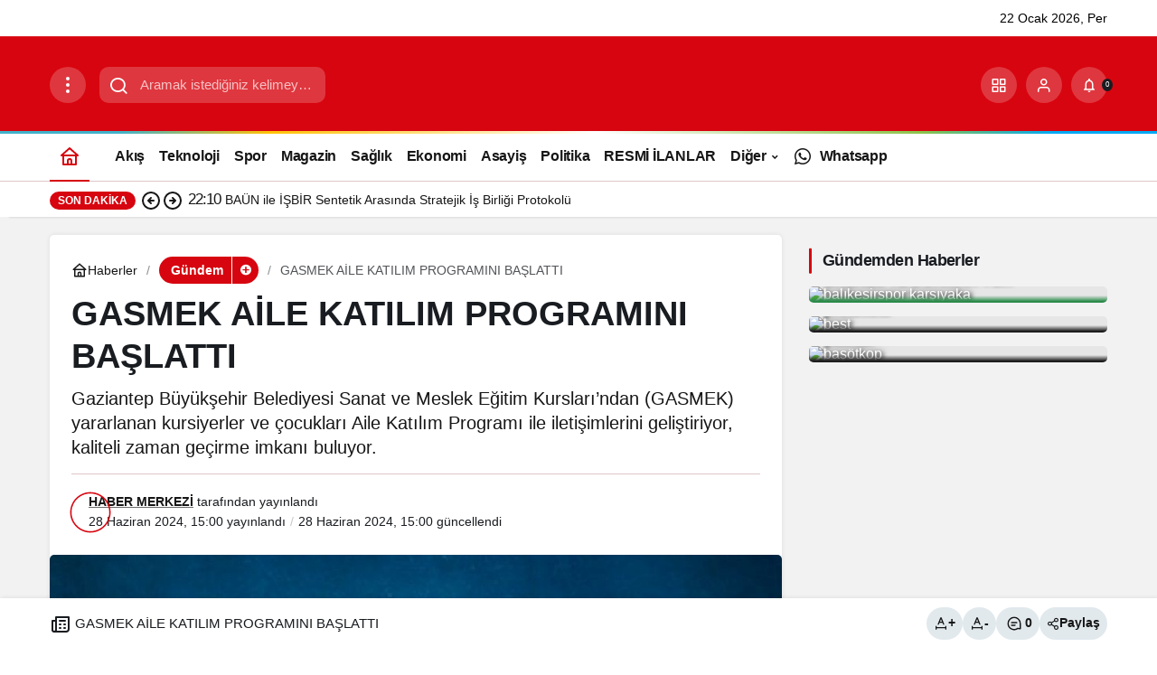

--- FILE ---
content_type: text/html; charset=UTF-8
request_url: https://balikesirbirlikgazetesi.com/gundem/gasmek-aile-katilim-programini-baslatti-99652.html
body_size: 21645
content:
<!doctype html><html lang="tr" prefix="og: http://ogp.me/ns#" prefix="og: https://ogp.me/ns#"><head><meta charset="UTF-8"><meta http-equiv="X-UA-Compatible" content="IE=edge"><meta name="viewport" content="width=device-width, initial-scale=1, minimum-scale=1"><link rel="profile" href="https://gmpg.org/xfn/11"> <script type="litespeed/javascript">(()=>{var e={};e.g=function(){if("object"==typeof globalThis)return globalThis;try{return this||new Function("return this")()}catch(e){if("object"==typeof window)return window}}(),function({ampUrl:n,isCustomizePreview:t,isAmpDevMode:r,noampQueryVarName:o,noampQueryVarValue:s,disabledStorageKey:i,mobileUserAgents:a,regexRegex:c}){if("undefined"==typeof sessionStorage)return;const d=new RegExp(c);if(!a.some((e=>{const n=e.match(d);return!(!n||!new RegExp(n[1],n[2]).test(navigator.userAgent))||navigator.userAgent.includes(e)})))return;e.g.addEventListener("DOMContentLiteSpeedLoaded",(()=>{const e=document.getElementById("amp-mobile-version-switcher");if(!e)return;e.hidden=!1;const n=e.querySelector("a[href]");n&&n.addEventListener("click",(()=>{sessionStorage.removeItem(i)}))}));const g=r&&["paired-browsing-non-amp","paired-browsing-amp"].includes(window.name);if(sessionStorage.getItem(i)||t||g)return;const u=new URL(location.href),m=new URL(n);m.hash=u.hash,u.searchParams.has(o)&&s===u.searchParams.get(o)?sessionStorage.setItem(i,"1"):m.href!==u.href&&(window.stop(),location.replace(m.href))}({"ampUrl":"https:\/\/balikesirbirlikgazetesi.com\/gundem\/gasmek-aile-katilim-programini-baslatti-99652.html?amp=1","noampQueryVarName":"noamp","noampQueryVarValue":"mobile","disabledStorageKey":"amp_mobile_redirect_disabled","mobileUserAgents":["Mobile","Android","Silk\/","Kindle","BlackBerry","Opera Mini","Opera Mobi"],"regexRegex":"^\\\/((?:.|\\n)+)\\\/([i]*)$","isCustomizePreview":!1,"isAmpDevMode":!1})})()</script> <meta name="title" content="GASMEK AİLE KATILIM PROGRAMINI BAŞLATTI"><meta name="description" content="Gaziantep Büyükşehir Belediyesi Sanat ve Meslek Eğitim Kursları’ndan (GASMEK) yararlanan kursiyerler ve çocukları Aile Katılım Programı ile iletişimlerini geliştiriyor, kaliteli zaman geçirme imkanı buluyor."><meta name="datePublished" content="2024-06-28T15:00:02+03:00"><meta name="dateModified" content="2024-06-28T15:00:02+03:00"><meta name="url" content="https://balikesirbirlikgazetesi.com/gundem/gasmek-aile-katilim-programini-baslatti-99652.html"><meta name="articleSection" content="news"><meta name="articleAuthor" content="HABER MERKEZİ"> <script data-cfasync="false" data-pagespeed-no-defer>var gtm4wp_datalayer_name = "dataLayer";
	var dataLayer = dataLayer || [];</script> <title>GASMEK AİLE KATILIM PROGRAMINI BAŞLATTI - Balıkesir Birlik Gazetesi - Son Dakika , Güncel Haberler</title><meta name="description" content="Gaziantep Büyükşehir Belediyesi Sanat ve Meslek Eğitim Kursları’ndan (GASMEK) yararlanan kursiyerler ve çocukları Aile Katılım Programı ile iletişimlerini geliştiriyor, kaliteli zaman geçirme imkanı buluyor."/><meta name="robots" content="index, follow, max-snippet:-1, max-video-preview:-1, max-image-preview:large"/><link rel="canonical" href="https://balikesirbirlikgazetesi.com/gundem/gasmek-aile-katilim-programini-baslatti-99652.html" /><meta property="og:locale" content="tr_TR" /><meta property="og:type" content="article" /><meta property="og:title" content="GASMEK AİLE KATILIM PROGRAMINI BAŞLATTI - Balıkesir Birlik Gazetesi - Son Dakika , Güncel Haberler" /><meta property="og:description" content="Gaziantep Büyükşehir Belediyesi Sanat ve Meslek Eğitim Kursları’ndan (GASMEK) yararlanan kursiyerler ve çocukları Aile Katılım Programı ile iletişimlerini geliştiriyor, kaliteli zaman geçirme imkanı buluyor." /><meta property="og:url" content="https://balikesirbirlikgazetesi.com/gundem/gasmek-aile-katilim-programini-baslatti-99652.html" /><meta property="og:site_name" content="Balıkesir Birlik Gazetesi" /><meta property="article:section" content="Gündem" /><meta property="og:image" content="https://balikesirbirlikgazetesi.com/wp-content/uploads/2025/08/31800313192450931085tasarimli.jpg" /><meta property="og:image:secure_url" content="https://balikesirbirlikgazetesi.com/wp-content/uploads/2025/08/31800313192450931085tasarimli.jpg" /><meta property="og:image:width" content="930" /><meta property="og:image:height" content="459" /><meta property="og:image:alt" content="GASMEK AİLE KATILIM PROGRAMINI BAŞLATTI" /><meta property="og:image:type" content="image/jpeg" /><meta property="article:published_time" content="2024-06-28T15:00:02+03:00" /><meta name="twitter:card" content="summary_large_image" /><meta name="twitter:title" content="GASMEK AİLE KATILIM PROGRAMINI BAŞLATTI - Balıkesir Birlik Gazetesi - Son Dakika , Güncel Haberler" /><meta name="twitter:description" content="Gaziantep Büyükşehir Belediyesi Sanat ve Meslek Eğitim Kursları’ndan (GASMEK) yararlanan kursiyerler ve çocukları Aile Katılım Programı ile iletişimlerini geliştiriyor, kaliteli zaman geçirme imkanı buluyor." /><meta name="twitter:image" content="https://balikesirbirlikgazetesi.com/wp-content/uploads/2025/08/31800313192450931085tasarimli.jpg" /><meta name="twitter:label1" content="Yazan" /><meta name="twitter:data1" content="HABER MERKEZİ" /><meta name="twitter:label2" content="Okuma süresi" /><meta name="twitter:data2" content="1 dakika" /> <script type="application/ld+json" class="rank-math-schema">{"@context":"https://schema.org","@graph":[{"@type":["Person","Organization"],"@id":"https://balikesirbirlikgazetesi.com/#person","name":"Bal\u0131kesir Birlik Gazetesi"},{"@type":"WebSite","@id":"https://balikesirbirlikgazetesi.com/#website","url":"https://balikesirbirlikgazetesi.com","name":"Bal\u0131kesir Birlik Gazetesi","publisher":{"@id":"https://balikesirbirlikgazetesi.com/#person"},"inLanguage":"tr"},{"@type":"ImageObject","@id":"https://balikesirbirlikgazetesi.com/wp-content/uploads/2025/08/31800313192450931085tasarimli.jpg","url":"https://balikesirbirlikgazetesi.com/wp-content/uploads/2025/08/31800313192450931085tasarimli.jpg","width":"930","height":"459","inLanguage":"tr"},{"@type":"WebPage","@id":"https://balikesirbirlikgazetesi.com/gundem/gasmek-aile-katilim-programini-baslatti-99652.html#webpage","url":"https://balikesirbirlikgazetesi.com/gundem/gasmek-aile-katilim-programini-baslatti-99652.html","name":"GASMEK A\u0130LE KATILIM PROGRAMINI BA\u015eLATTI - Bal\u0131kesir Birlik Gazetesi - Son Dakika , G\u00fcncel Haberler","datePublished":"2024-06-28T15:00:02+03:00","dateModified":"2024-06-28T15:00:02+03:00","isPartOf":{"@id":"https://balikesirbirlikgazetesi.com/#website"},"primaryImageOfPage":{"@id":"https://balikesirbirlikgazetesi.com/wp-content/uploads/2025/08/31800313192450931085tasarimli.jpg"},"inLanguage":"tr"},{"@type":"Person","@id":"https://balikesirbirlikgazetesi.com/author/habermerkezi","name":"HABER MERKEZ\u0130","url":"https://balikesirbirlikgazetesi.com/author/habermerkezi","image":{"@type":"ImageObject","@id":"https://balikesirbirlikgazetesi.com/wp-content/uploads/2025/09/haber-merkezI_avatar-96x96.avif","url":"https://balikesirbirlikgazetesi.com/wp-content/uploads/2025/09/haber-merkezI_avatar-96x96.avif","caption":"HABER MERKEZ\u0130","inLanguage":"tr"}},{"@type":"BlogPosting","headline":"GASMEK A\u0130LE KATILIM PROGRAMINI BA\u015eLATTI - Bal\u0131kesir Birlik Gazetesi - Son Dakika , G\u00fcncel Haberler","datePublished":"2024-06-28T15:00:02+03:00","dateModified":"2024-06-28T15:00:02+03:00","articleSection":"G\u00fcndem","author":{"@id":"https://balikesirbirlikgazetesi.com/author/habermerkezi","name":"HABER MERKEZ\u0130"},"publisher":{"@id":"https://balikesirbirlikgazetesi.com/#person"},"description":"Gaziantep B\u00fcy\u00fck\u015fehir Belediyesi Sanat ve Meslek E\u011fitim Kurslar\u0131\u2019ndan (GASMEK) yararlanan kursiyerler ve \u00e7ocuklar\u0131 Aile Kat\u0131l\u0131m Program\u0131 ile ileti\u015fimlerini geli\u015ftiriyor, kaliteli zaman ge\u00e7irme imkan\u0131 buluyor.","name":"GASMEK A\u0130LE KATILIM PROGRAMINI BA\u015eLATTI - Bal\u0131kesir Birlik Gazetesi - Son Dakika , G\u00fcncel Haberler","@id":"https://balikesirbirlikgazetesi.com/gundem/gasmek-aile-katilim-programini-baslatti-99652.html#richSnippet","isPartOf":{"@id":"https://balikesirbirlikgazetesi.com/gundem/gasmek-aile-katilim-programini-baslatti-99652.html#webpage"},"image":{"@id":"https://balikesirbirlikgazetesi.com/wp-content/uploads/2025/08/31800313192450931085tasarimli.jpg"},"inLanguage":"tr","mainEntityOfPage":{"@id":"https://balikesirbirlikgazetesi.com/gundem/gasmek-aile-katilim-programini-baslatti-99652.html#webpage"}}]}</script> <link rel="alternate" type="application/rss+xml" title="Balıkesir Birlik Gazetesi - Son Dakika , Güncel Haberler &raquo; akışı" href="https://balikesirbirlikgazetesi.com/feed" /><link rel="alternate" type="application/rss+xml" title="Balıkesir Birlik Gazetesi - Son Dakika , Güncel Haberler &raquo; yorum akışı" href="https://balikesirbirlikgazetesi.com/comments/feed" /><link rel="alternate" type="application/rss+xml" title="Balıkesir Birlik Gazetesi - Son Dakika , Güncel Haberler &raquo; GASMEK AİLE KATILIM PROGRAMINI BAŞLATTI yorum akışı" href="https://balikesirbirlikgazetesi.com/gundem/gasmek-aile-katilim-programini-baslatti-99652.html/feed" /><link rel="alternate" title="oEmbed (JSON)" type="application/json+oembed" href="https://balikesirbirlikgazetesi.com/wp-json/oembed/1.0/embed?url=https%3A%2F%2Fbalikesirbirlikgazetesi.com%2Fgundem%2Fgasmek-aile-katilim-programini-baslatti-99652.html" /><link rel="alternate" title="oEmbed (XML)" type="text/xml+oembed" href="https://balikesirbirlikgazetesi.com/wp-json/oembed/1.0/embed?url=https%3A%2F%2Fbalikesirbirlikgazetesi.com%2Fgundem%2Fgasmek-aile-katilim-programini-baslatti-99652.html&#038;format=xml" /><style id='wp-img-auto-sizes-contain-inline-css'>img:is([sizes=auto i],[sizes^="auto," i]){contain-intrinsic-size:3000px 1500px}
/*# sourceURL=wp-img-auto-sizes-contain-inline-css */</style><link rel='stylesheet' id='kan_Child_style-css' href='https://balikesirbirlikgazetesi.com/wp-content/themes/kanews-child/style.css?ver=20140206' media='screen' /><link rel='stylesheet' id='kanews-theme-css' href='https://balikesirbirlikgazetesi.com/wp-content/themes/kanews/assets/css/theme.min.css?ver=8.1' media='all' /><style id='kanews-theme-inline-css'>.dark-mode .site-header-logo img{content:url(https://balikesirbirlikgazetesi.com/wp-content/uploads/2025/08/25945293632207328987.png);width:200px}.kanews-section{overflow:hidden}html:not(.dark-mode) .site-header-wrapper .site-subheader{background-color:#ffffff}html:not(.dark-mode) .site-header-wrapper .site-subheader, html:not(.dark-mode) .site-header-wrapper .site-subheader *{color:#000000 !important}@media (min-width:992px){.site-header .site-header-top, .site-header .site-header-top .site-row{height:105px !important}.site-head-2{height:185px !important}}@media (max-width:992px){.site-header, .site-header .site-header-top, .site-header .site-header-top .site-row{height:120px !important}.site-head-2{height:120px !important}.site-head-2 .site-navbar, .site-head-2 .site-navbar .navbar-row, .site-head-2 .site-navbar .site-navbar-nav>li{height:120px !important}.site-head-2 .site-navbar .site-navbar-nav>li>a{line-height:120px !important}}@media (min-width:992px){.kanews-post-headline{}}.kanews-page-header{background-color:#dd3333}.kanews-page-header, .kanews-page-header .kanews-page-title{color:#ffffff}.kanews-category-2.kanews-category{--kan-theme-color:#a06e23 !important}.kanews-category-4.kanews-category{--kan-theme-color:#8016a0 !important}.kanews-category-5.kanews-category{--kan-theme-color:#048fa0 !important}.kanews-category-7.kanews-category{--kan-theme-color:#2b8c4a !important}.kanews-category-8.kanews-category{--kan-theme-color:#3f51b5 !important}:root{--kan-border-color:#ddc7c7;--kan-border-color2:#ddc7c7;--kan-block-radius:5px;--wp--preset--color--primary:#d7050f;--kan-theme-color:#d7050f}
/*# sourceURL=kanews-theme-inline-css */</style><link rel='stylesheet' id='kanews-theme-single-css' href='https://balikesirbirlikgazetesi.com/wp-content/themes/kanews/assets/css/theme-single.min.css?ver=8.1' media='all' /><style id='kanews-theme-single-inline-css'>@media (min-width:992px){.kanews-article-title{}}@media (min-width:992px){.kanews-article-title+p{}}@media (min-width:992px){.kanews-article-meta{}}@media (min-width:992px){.kanews-article-content li, .kanews-article-content p, .kanews-article-content{}}
/*# sourceURL=kanews-theme-single-inline-css */</style> <script src="https://balikesirbirlikgazetesi.com/wp-includes/js/jquery/jquery.min.js?ver=3.7.1" id="jquery-core-js"></script> <script src="https://balikesirbirlikgazetesi.com/wp-includes/js/jquery/jquery-migrate.min.js?ver=3.4.1" id="jquery-migrate-js"></script> <link rel="https://api.w.org/" href="https://balikesirbirlikgazetesi.com/wp-json/" /><link rel="alternate" title="JSON" type="application/json" href="https://balikesirbirlikgazetesi.com/wp-json/wp/v2/posts/277427" /><meta name="generator" content="WordPress 6.9" /><link rel='shortlink' href='https://balikesirbirlikgazetesi.com/?p=277427' /><style>/* Lig Puan Durumu Stilleri */
            .lig-puan-container {
                max-width: 425px;
                margin: 0 auto;
                font-family: -apple-system, BlinkMacSystemFont, "Segoe UI", Roboto, Oxygen-Sans, Ubuntu, Cantarell, "Helvetica Neue", sans-serif;
            }
            
            .lig-puan-title {
                text-align: center;
                font-size: 1.3rem;
                margin-bottom: 0.8rem;
                color: #333;
                font-weight: 600;
                padding: 8px;
                background-color: #1877f2; /* Facebook mavisi */
                color: white;
                border-radius: 5px;
            }
            
            .lig-puan-table-container {
                overflow-x: auto;
                margin-bottom: 1rem;
            }
            
            table.lig-puan-durumu {
                width: 100%;
                border-collapse: collapse;
                font-size: 0.75rem;
                background: white;
            }
            
            table.lig-puan-durumu th {
                background-color: #1877f2; /* Facebook mavisi */
                padding: 8px 5px;
                font-weight: 600;
                text-align: center;
                color: white;
                white-space: nowrap;
            }
            
            table.lig-puan-durumu td {
                padding: 8px 5px;
                border-bottom: 1px solid #e9ecef;
                text-align: center;
                white-space: nowrap;
                overflow: hidden;
                text-overflow: ellipsis;
            }
            
            table.lig-puan-durumu td.team-name {
                text-align: left;
                font-weight: 500;
                max-width: 110px;
            }
            
            table.lig-puan-durumu tr:nth-child(even) {
                background-color: #f8f9fa;
            }
            
            table.lig-puan-durumu tr:hover {
                background-color: #e9ecef;
            }
            
            table.lig-puan-durumu tr.highlighted-team {
                background-color: #dc3545;
                color: white;
            }
            
            table.lig-puan-durumu tr.highlighted-team:hover {
                background-color: #c82333;
            }
            
            .lig-puan-update-form {
                text-align: center;
                margin-top: 1rem;
            }
            
            .lig-puan-update-btn {
                background-color: #1877f2; /* Facebook mavisi */
                color: white;
                border: none;
                padding: 8px 16px;
                border-radius: 4px;
                cursor: pointer;
                font-size: 0.85rem;
                transition: background-color 0.2s;
                width: 100%;
                max-width: 425px;
            }
            
            .lig-puan-update-btn:hover {
                background-color: #166fe5;
            }
            
            .lig-puan-error {
                text-align: center;
                padding: 15px;
                background-color: #f8d7da;
                color: #721c24;
                border-radius: 4px;
                border: 1px solid #f5c6cb;
                font-size: 0.9rem;
            }
            
            /* Mobil uyumluluk */
            @media (max-width: 480px) {
                .lig-puan-container {
                    padding: 0 5px;
                    max-width: 100%;
                }
                
                .lig-puan-title {
                    font-size: 1.2rem;
                    margin-bottom: 0.5rem;
                }
                
                table.lig-puan-durumu {
                    font-size: 0.7rem;
                }
                
                table.lig-puan-durumu td, 
                table.lig-puan-durumu th {
                    padding: 6px 4px;
                }
                
                table.lig-puan-durumu td.team-name {
                    max-width: 90px;
                }
            }</style><meta name="generator" content="webp-uploads 2.6.0"><link rel="alternate" type="text/html" media="only screen and (max-width: 640px)" href="https://balikesirbirlikgazetesi.com/gundem/gasmek-aile-katilim-programini-baslatti-99652.html?amp=1"> <script data-cfasync="false" data-pagespeed-no-defer>var dataLayer_content = {"pagePostType":"post","pagePostType2":"single-post","pageCategory":["gundem"],"pagePostAuthor":"HABER MERKEZİ"};
	dataLayer.push( dataLayer_content );</script> <script data-cfasync="false" data-pagespeed-no-defer>(function(w,d,s,l,i){w[l]=w[l]||[];w[l].push({'gtm.start':
new Date().getTime(),event:'gtm.js'});var f=d.getElementsByTagName(s)[0],
j=d.createElement(s),dl=l!='dataLayer'?'&l='+l:'';j.async=true;j.src=
'//www.googletagmanager.com/gtm.js?id='+i+dl;f.parentNode.insertBefore(j,f);
})(window,document,'script','dataLayer','GTM-KZWWZB5H');</script> <script type="litespeed/javascript">!function(){var t=document.createElement("script");t.setAttribute("src",'https://cdn.p.analitik.bik.gov.tr/tracker'+(typeof Intl!=="undefined"?(typeof(Intl||"").PluralRules!=="undefined"?'1':typeof Promise!=="undefined"?'2':typeof MutationObserver!=='undefined'?'3':'4'):'4')+'.js'),t.setAttribute("data-website-id","20538977-7867-4c75-8b43-409952b5e6c8"),t.setAttribute("data-host-url",'//20538977-7867-4c75-8b43-409952b5e6c8.collector.p.analitik.bik.gov.tr'),document.head.appendChild(t)}()</script>  <script type="litespeed/javascript" data-src="https://www.googletagmanager.com/gtag/js?id=G-J9HZF1XJY3"></script> <script type="litespeed/javascript">window.dataLayer=window.dataLayer||[];function gtag(){dataLayer.push(arguments)}
gtag('js',new Date());gtag('config','G-J9HZF1XJY3')</script> <div id="fb-root"></div> <script async defer crossorigin="anonymous" src="https://connect.facebook.net/tr_TR/sdk.js#xfbml=1&version=v23.0&appId=294959997964188"></script> <style>.kanews-slider-global .kanews-slide-content a {
    text-shadow: 2px 2px 4px rgba(0, 0, 0, 0.8), 
                 0 0 8px rgba(0, 0, 0, 0.6) !important;
}
.kanews-slider-global .kanews-slide-overlay {
    top: 75% !important;
}
.kanews-post-overlay .kanews-post-thumb:after {
    top: 55% !important;
}
.kanews-post-overlay {
    text-shadow: 2px 2px 4px rgba(0, 0, 0, 0.8), 
                 0 0 8px rgba(0, 0, 0, 0.6) !important;
}
  .kanews-slider-global .kanews-slide-content {
background: linear-gradient(transparent, rgba(0, 0, 0, 0.8)) !important;
}
  .kanews-modal-content {

    max-height: 992px;
  }</style><link rel="manifest" href="/manifest.json?data=Bildirt"> <script type="litespeed/javascript">var uygulamaid="235617-2670-2223-7274-1020-6"</script> <script type="litespeed/javascript" data-src="https://cdn2.bildirt.com/BildirtSDKfiles.js"></script> <script id="kanews-theme-schema" type="application/ld+json">{"@context": "https://schema.org","@graph": [{"@type":"Organization","@id":"https:\/\/balikesirbirlikgazetesi.com\/#organization","url":"https:\/\/balikesirbirlikgazetesi.com\/","name":"Bal\u0131kesir Birlik Gazetesi &#8211; Son Dakika , G\u00fcncel Haberler","logo":{"@type":"ImageObject","url":"https:\/\/balikesirbirlikgazetesi.com\/wp-content\/uploads\/2025\/09\/BIRLIK-LOGO-1.avif","width":"200","height":"80"}},{"@type":"ImageObject","@id":"https:\/\/balikesirbirlikgazetesi.com\/gundem\/gasmek-aile-katilim-programini-baslatti-99652.html#primaryImage","url":"https:\/\/balikesirbirlikgazetesi.com\/wp-content\/uploads\/2025\/08\/31800313192450931085tasarimli.jpg","width":930,"height":459,"inLanguage":"tr"},{"@type":"WebSite","@id":"https:\/\/balikesirbirlikgazetesi.com\/#website","url":"https:\/\/balikesirbirlikgazetesi.com","name":"Bal\u0131kesir Birlik Gazetesi - Son Dakika , G\u00fcncel Haberler","description":"Bal\u0131kesir&#039;in Birli\u011fe \u0130htiyac\u0131 var","publisher":{"@id":"https:\/\/balikesirbirlikgazetesi.com\/#organization"},"inLanguage":"tr","potentialAction":{"@type":"SearchAction","target":"https:\/\/balikesirbirlikgazetesi.com\/?s={search_term_string}","query-input":"required name=search_term_string"}},{"@type":"WebPage","@id":"https:\/\/balikesirbirlikgazetesi.com\/gundem\/gasmek-aile-katilim-programini-baslatti-99652.html\/#webpage","url":"https:\/\/balikesirbirlikgazetesi.com\/gundem\/gasmek-aile-katilim-programini-baslatti-99652.html\/","inLanguage":"tr","name":"GASMEK A\u0130LE KATILIM PROGRAMINI BA\u015eLATTI - Bal\u0131kesir Birlik Gazetesi - Son Dakika , G\u00fcncel Haberler","isPartOf":{"@id":"https:\/\/balikesirbirlikgazetesi.com\/#website"},"primaryImageOfPage":{"@id":"https:\/\/balikesirbirlikgazetesi.com\/gundem\/gasmek-aile-katilim-programini-baslatti-99652.html\/#primaryImage"}},{"@id":"#post-277427","@type":"NewsArticle","headline":"GASMEK A\u0130LE KATILIM PROGRAMINI BA\u015eLATTI - Bal\u0131kesir Birlik Gazetesi - Son Dakika , G\u00fcncel Haberler","url":"https:\/\/balikesirbirlikgazetesi.com\/gundem\/gasmek-aile-katilim-programini-baslatti-99652.html","isPartOf":{"@id":"https:\/\/balikesirbirlikgazetesi.com\/gundem\/gasmek-aile-katilim-programini-baslatti-99652.html\/#webpage"},"inLanguage":"tr","description":"Gaziantep B\u00fcy\u00fck\u015fehir Belediyesi Sanat ve Meslek E\u011fitim Kurslar\u0131\u2019ndan (GASMEK) yararlanan kursiyerler ve \u00e7ocuklar\u0131 Aile Kat\u0131l\u0131m Program\u0131 ile ileti\u015fimlerini geli\u015ftiriyor, kaliteli zaman ge\u00e7irme imkan\u0131 buluyor.","author":{"@type":"Person","name":"HABER MERKEZ\u0130","url":"https:\/\/balikesirbirlikgazetesi.com\/author"},"articleSection":"G\u00fcndem","datePublished":"2024-06-28T15:00:02+03:00","dateModified":"2024-06-28T15:00:02+03:00","publisher":{"@id":"https:\/\/balikesirbirlikgazetesi.com\/#organization"},"image":{"@id":"https:\/\/balikesirbirlikgazetesi.com\/gundem\/gasmek-aile-katilim-programini-baslatti-99652.html\/#primaryImage"},"mainEntityOfPage":{"@id":"https:\/\/balikesirbirlikgazetesi.com\/gundem\/gasmek-aile-katilim-programini-baslatti-99652.html\/#webpage"}}]}</script> <link rel="amphtml" href="https://balikesirbirlikgazetesi.com/gundem/gasmek-aile-katilim-programini-baslatti-99652.html?amp=1"> <script id="kanews-schema-breadcrumb" type="application/ld+json">{"@context":"http:\/\/schema.org","@type":"BreadcrumbList","id":"https:\/\/balikesirbirlikgazetesi.com\/gundem\/gasmek-aile-katilim-programini-baslatti-99652.html#breadcrumb","itemListElement":[{"@type":"ListItem","position":1,"item":{"@id":"https:\/\/balikesirbirlikgazetesi.com","name":"Haberler"}},{"@type":"ListItem","position":2,"item":{"@id":"https:\/\/balikesirbirlikgazetesi.com\/kategori\/gundem","name":"G\u00fcndem"}},{"@type":"ListItem","position":3,"item":{"@id":"https:\/\/balikesirbirlikgazetesi.com\/gundem\/gasmek-aile-katilim-programini-baslatti-99652.html","name":"GASMEK A\u0130LE KATILIM PROGRAMINI BA\u015eLATTI"}}]}</script> <style>#amp-mobile-version-switcher{left:0;position:absolute;width:100%;z-index:100}#amp-mobile-version-switcher>a{background-color:#444;border:0;color:#eaeaea;display:block;font-family:-apple-system,BlinkMacSystemFont,Segoe UI,Roboto,Oxygen-Sans,Ubuntu,Cantarell,Helvetica Neue,sans-serif;font-size:16px;font-weight:600;padding:15px 0;text-align:center;-webkit-text-decoration:none;text-decoration:none}#amp-mobile-version-switcher>a:active,#amp-mobile-version-switcher>a:focus,#amp-mobile-version-switcher>a:hover{-webkit-text-decoration:underline;text-decoration:underline}</style><link rel="icon" href="https://balikesirbirlikgazetesi.com/wp-content/uploads/2025/08/cropped-25945293632207328987-1-1-32x32.png" sizes="32x32" /><link rel="icon" href="https://balikesirbirlikgazetesi.com/wp-content/uploads/2025/08/cropped-25945293632207328987-1-1-192x192.png" sizes="192x192" /><link rel="apple-touch-icon" href="https://balikesirbirlikgazetesi.com/wp-content/uploads/2025/08/cropped-25945293632207328987-1-1-180x180.png" /><meta name="msapplication-TileImage" content="https://balikesirbirlikgazetesi.com/wp-content/uploads/2025/08/cropped-25945293632207328987-1-1-270x270.png" /><style id="wp-custom-css"></style><meta name="theme-color" content="#d7050f" /><meta name="msapplication-navbutton-color" content="#d7050f" /><meta name="apple-mobile-web-app-status-bar-style" content="#d7050f" /><style id='global-styles-inline-css'>:root{--wp--preset--aspect-ratio--square: 1;--wp--preset--aspect-ratio--4-3: 4/3;--wp--preset--aspect-ratio--3-4: 3/4;--wp--preset--aspect-ratio--3-2: 3/2;--wp--preset--aspect-ratio--2-3: 2/3;--wp--preset--aspect-ratio--16-9: 16/9;--wp--preset--aspect-ratio--9-16: 9/16;--wp--preset--color--black: #000000;--wp--preset--color--cyan-bluish-gray: #abb8c3;--wp--preset--color--white: #ffffff;--wp--preset--color--pale-pink: #f78da7;--wp--preset--color--vivid-red: #cf2e2e;--wp--preset--color--luminous-vivid-orange: #ff6900;--wp--preset--color--luminous-vivid-amber: #fcb900;--wp--preset--color--light-green-cyan: #7bdcb5;--wp--preset--color--vivid-green-cyan: #00d084;--wp--preset--color--pale-cyan-blue: #8ed1fc;--wp--preset--color--vivid-cyan-blue: #0693e3;--wp--preset--color--vivid-purple: #9b51e0;--wp--preset--gradient--vivid-cyan-blue-to-vivid-purple: linear-gradient(135deg,rgb(6,147,227) 0%,rgb(155,81,224) 100%);--wp--preset--gradient--light-green-cyan-to-vivid-green-cyan: linear-gradient(135deg,rgb(122,220,180) 0%,rgb(0,208,130) 100%);--wp--preset--gradient--luminous-vivid-amber-to-luminous-vivid-orange: linear-gradient(135deg,rgb(252,185,0) 0%,rgb(255,105,0) 100%);--wp--preset--gradient--luminous-vivid-orange-to-vivid-red: linear-gradient(135deg,rgb(255,105,0) 0%,rgb(207,46,46) 100%);--wp--preset--gradient--very-light-gray-to-cyan-bluish-gray: linear-gradient(135deg,rgb(238,238,238) 0%,rgb(169,184,195) 100%);--wp--preset--gradient--cool-to-warm-spectrum: linear-gradient(135deg,rgb(74,234,220) 0%,rgb(151,120,209) 20%,rgb(207,42,186) 40%,rgb(238,44,130) 60%,rgb(251,105,98) 80%,rgb(254,248,76) 100%);--wp--preset--gradient--blush-light-purple: linear-gradient(135deg,rgb(255,206,236) 0%,rgb(152,150,240) 100%);--wp--preset--gradient--blush-bordeaux: linear-gradient(135deg,rgb(254,205,165) 0%,rgb(254,45,45) 50%,rgb(107,0,62) 100%);--wp--preset--gradient--luminous-dusk: linear-gradient(135deg,rgb(255,203,112) 0%,rgb(199,81,192) 50%,rgb(65,88,208) 100%);--wp--preset--gradient--pale-ocean: linear-gradient(135deg,rgb(255,245,203) 0%,rgb(182,227,212) 50%,rgb(51,167,181) 100%);--wp--preset--gradient--electric-grass: linear-gradient(135deg,rgb(202,248,128) 0%,rgb(113,206,126) 100%);--wp--preset--gradient--midnight: linear-gradient(135deg,rgb(2,3,129) 0%,rgb(40,116,252) 100%);--wp--preset--font-size--small: 13px;--wp--preset--font-size--medium: 20px;--wp--preset--font-size--large: 36px;--wp--preset--font-size--x-large: 42px;--wp--preset--spacing--20: 0.44rem;--wp--preset--spacing--30: 0.67rem;--wp--preset--spacing--40: 1rem;--wp--preset--spacing--50: 1.5rem;--wp--preset--spacing--60: 2.25rem;--wp--preset--spacing--70: 3.38rem;--wp--preset--spacing--80: 5.06rem;--wp--preset--shadow--natural: 6px 6px 9px rgba(0, 0, 0, 0.2);--wp--preset--shadow--deep: 12px 12px 50px rgba(0, 0, 0, 0.4);--wp--preset--shadow--sharp: 6px 6px 0px rgba(0, 0, 0, 0.2);--wp--preset--shadow--outlined: 6px 6px 0px -3px rgb(255, 255, 255), 6px 6px rgb(0, 0, 0);--wp--preset--shadow--crisp: 6px 6px 0px rgb(0, 0, 0);}:where(.is-layout-flex){gap: 0.5em;}:where(.is-layout-grid){gap: 0.5em;}body .is-layout-flex{display: flex;}.is-layout-flex{flex-wrap: wrap;align-items: center;}.is-layout-flex > :is(*, div){margin: 0;}body .is-layout-grid{display: grid;}.is-layout-grid > :is(*, div){margin: 0;}:where(.wp-block-columns.is-layout-flex){gap: 2em;}:where(.wp-block-columns.is-layout-grid){gap: 2em;}:where(.wp-block-post-template.is-layout-flex){gap: 1.25em;}:where(.wp-block-post-template.is-layout-grid){gap: 1.25em;}.has-black-color{color: var(--wp--preset--color--black) !important;}.has-cyan-bluish-gray-color{color: var(--wp--preset--color--cyan-bluish-gray) !important;}.has-white-color{color: var(--wp--preset--color--white) !important;}.has-pale-pink-color{color: var(--wp--preset--color--pale-pink) !important;}.has-vivid-red-color{color: var(--wp--preset--color--vivid-red) !important;}.has-luminous-vivid-orange-color{color: var(--wp--preset--color--luminous-vivid-orange) !important;}.has-luminous-vivid-amber-color{color: var(--wp--preset--color--luminous-vivid-amber) !important;}.has-light-green-cyan-color{color: var(--wp--preset--color--light-green-cyan) !important;}.has-vivid-green-cyan-color{color: var(--wp--preset--color--vivid-green-cyan) !important;}.has-pale-cyan-blue-color{color: var(--wp--preset--color--pale-cyan-blue) !important;}.has-vivid-cyan-blue-color{color: var(--wp--preset--color--vivid-cyan-blue) !important;}.has-vivid-purple-color{color: var(--wp--preset--color--vivid-purple) !important;}.has-black-background-color{background-color: var(--wp--preset--color--black) !important;}.has-cyan-bluish-gray-background-color{background-color: var(--wp--preset--color--cyan-bluish-gray) !important;}.has-white-background-color{background-color: var(--wp--preset--color--white) !important;}.has-pale-pink-background-color{background-color: var(--wp--preset--color--pale-pink) !important;}.has-vivid-red-background-color{background-color: var(--wp--preset--color--vivid-red) !important;}.has-luminous-vivid-orange-background-color{background-color: var(--wp--preset--color--luminous-vivid-orange) !important;}.has-luminous-vivid-amber-background-color{background-color: var(--wp--preset--color--luminous-vivid-amber) !important;}.has-light-green-cyan-background-color{background-color: var(--wp--preset--color--light-green-cyan) !important;}.has-vivid-green-cyan-background-color{background-color: var(--wp--preset--color--vivid-green-cyan) !important;}.has-pale-cyan-blue-background-color{background-color: var(--wp--preset--color--pale-cyan-blue) !important;}.has-vivid-cyan-blue-background-color{background-color: var(--wp--preset--color--vivid-cyan-blue) !important;}.has-vivid-purple-background-color{background-color: var(--wp--preset--color--vivid-purple) !important;}.has-black-border-color{border-color: var(--wp--preset--color--black) !important;}.has-cyan-bluish-gray-border-color{border-color: var(--wp--preset--color--cyan-bluish-gray) !important;}.has-white-border-color{border-color: var(--wp--preset--color--white) !important;}.has-pale-pink-border-color{border-color: var(--wp--preset--color--pale-pink) !important;}.has-vivid-red-border-color{border-color: var(--wp--preset--color--vivid-red) !important;}.has-luminous-vivid-orange-border-color{border-color: var(--wp--preset--color--luminous-vivid-orange) !important;}.has-luminous-vivid-amber-border-color{border-color: var(--wp--preset--color--luminous-vivid-amber) !important;}.has-light-green-cyan-border-color{border-color: var(--wp--preset--color--light-green-cyan) !important;}.has-vivid-green-cyan-border-color{border-color: var(--wp--preset--color--vivid-green-cyan) !important;}.has-pale-cyan-blue-border-color{border-color: var(--wp--preset--color--pale-cyan-blue) !important;}.has-vivid-cyan-blue-border-color{border-color: var(--wp--preset--color--vivid-cyan-blue) !important;}.has-vivid-purple-border-color{border-color: var(--wp--preset--color--vivid-purple) !important;}.has-vivid-cyan-blue-to-vivid-purple-gradient-background{background: var(--wp--preset--gradient--vivid-cyan-blue-to-vivid-purple) !important;}.has-light-green-cyan-to-vivid-green-cyan-gradient-background{background: var(--wp--preset--gradient--light-green-cyan-to-vivid-green-cyan) !important;}.has-luminous-vivid-amber-to-luminous-vivid-orange-gradient-background{background: var(--wp--preset--gradient--luminous-vivid-amber-to-luminous-vivid-orange) !important;}.has-luminous-vivid-orange-to-vivid-red-gradient-background{background: var(--wp--preset--gradient--luminous-vivid-orange-to-vivid-red) !important;}.has-very-light-gray-to-cyan-bluish-gray-gradient-background{background: var(--wp--preset--gradient--very-light-gray-to-cyan-bluish-gray) !important;}.has-cool-to-warm-spectrum-gradient-background{background: var(--wp--preset--gradient--cool-to-warm-spectrum) !important;}.has-blush-light-purple-gradient-background{background: var(--wp--preset--gradient--blush-light-purple) !important;}.has-blush-bordeaux-gradient-background{background: var(--wp--preset--gradient--blush-bordeaux) !important;}.has-luminous-dusk-gradient-background{background: var(--wp--preset--gradient--luminous-dusk) !important;}.has-pale-ocean-gradient-background{background: var(--wp--preset--gradient--pale-ocean) !important;}.has-electric-grass-gradient-background{background: var(--wp--preset--gradient--electric-grass) !important;}.has-midnight-gradient-background{background: var(--wp--preset--gradient--midnight) !important;}.has-small-font-size{font-size: var(--wp--preset--font-size--small) !important;}.has-medium-font-size{font-size: var(--wp--preset--font-size--medium) !important;}.has-large-font-size{font-size: var(--wp--preset--font-size--large) !important;}.has-x-large-font-size{font-size: var(--wp--preset--font-size--x-large) !important;}
/*# sourceURL=global-styles-inline-css */</style></head><body class="wp-singular post-template-default single single-post postid-277427 single-format-standard wp-theme-kanews wp-child-theme-kanews-child by-kanthemes header-line category-44 single-layout-box back-to-top-active"><noscript><iframe src="https://www.googletagmanager.com/ns.html?id=GTM-KZWWZB5H" height="0" width="0" style="display:none;visibility:hidden" aria-hidden="true"></iframe></noscript><div id="page" class="site-wrapper"><div class="site-head site-head-1"><header id="header" class="site-header"><div class="site-header-wrapper header-skin-dark"><div class="site-subheader hidden-mobile"><div class="container"><div class="row site-row align-items-center justify-content-between"><div class="col"><div class="site-subheader-left d-flex flex-wrap no-gutters align-items-center"></div></div><div class="col-auto"><div class="site-subheader-right d-flex flex-wrap align-items-center"><div data-toggle="kanews-weather-select-city2" class="kanews-city-weather-wrapper" data-city="Balıkesir"></div><div id="kanews-weather-select-city2" class="kanews-waether-cities kanews-scroll "><input placeholder="Şehir ara" id="kanews-weather-search" /><div class="kanews-weather-city" data-city="İstanbul">İstanbul</div><div class="kanews-weather-city" data-city="Ankara">Ankara</div><div class="kanews-weather-city" data-city="İzmir">İzmir</div><div class="kanews-weather-city" data-city="Adana">Adana</div><div class="kanews-weather-city" data-city="Adıyaman">Adıyaman</div><div class="kanews-weather-city" data-city="Afyonkarahisar">Afyonkarahisar</div><div class="kanews-weather-city" data-city="Ağrı">Ağrı</div><div class="kanews-weather-city" data-city="Aksaray">Aksaray</div><div class="kanews-weather-city" data-city="Amasya">Amasya</div><div class="kanews-weather-city" data-city="Antalya">Antalya</div><div class="kanews-weather-city" data-city="Ardahan">Ardahan</div><div class="kanews-weather-city" data-city="Artvin">Artvin</div><div class="kanews-weather-city" data-city="Aydın">Aydın</div><div class="kanews-weather-city" data-city="Balıkesir">Balıkesir</div><div class="kanews-weather-city" data-city="Bartın">Bartın</div><div class="kanews-weather-city" data-city="Batman">Batman</div><div class="kanews-weather-city" data-city="Bayburt">Bayburt</div><div class="kanews-weather-city" data-city="Bilecik">Bilecik</div><div class="kanews-weather-city" data-city="Bingöl">Bingöl</div><div class="kanews-weather-city" data-city="Bitlis">Bitlis</div><div class="kanews-weather-city" data-city="Bolu">Bolu</div><div class="kanews-weather-city" data-city="Burdur">Burdur</div><div class="kanews-weather-city" data-city="Bursa">Bursa</div><div class="kanews-weather-city" data-city="Çanakkale">Çanakkale</div><div class="kanews-weather-city" data-city="Çankırı">Çankırı</div><div class="kanews-weather-city" data-city="Çorum">Çorum</div><div class="kanews-weather-city" data-city="Denizli">Denizli</div><div class="kanews-weather-city" data-city="Diyarbakır">Diyarbakır</div><div class="kanews-weather-city" data-city="Düzce">Düzce</div><div class="kanews-weather-city" data-city="Edirne">Edirne</div><div class="kanews-weather-city" data-city="Elazığ">Elazığ</div><div class="kanews-weather-city" data-city="Erzincan">Erzincan</div><div class="kanews-weather-city" data-city="Erzurum">Erzurum</div><div class="kanews-weather-city" data-city="Eskişehir">Eskişehir</div><div class="kanews-weather-city" data-city="Gaziantep">Gaziantep</div><div class="kanews-weather-city" data-city="Giresun">Giresun</div><div class="kanews-weather-city" data-city="Gümüşhane">Gümüşhane</div><div class="kanews-weather-city" data-city="Hakkâri">Hakkâri</div><div class="kanews-weather-city" data-city="Hatay">Hatay</div><div class="kanews-weather-city" data-city="Iğdır">Iğdır</div><div class="kanews-weather-city" data-city="Isparta">Isparta</div><div class="kanews-weather-city" data-city="Kahramanmaraş">Kahramanmaraş</div><div class="kanews-weather-city" data-city="Karabük">Karabük</div><div class="kanews-weather-city" data-city="Karaman">Karaman</div><div class="kanews-weather-city" data-city="Kars">Kars</div><div class="kanews-weather-city" data-city="Kastamonu">Kastamonu</div><div class="kanews-weather-city" data-city="Kayseri">Kayseri</div><div class="kanews-weather-city" data-city="Kırıkkale">Kırıkkale</div><div class="kanews-weather-city" data-city="Kırklareli">Kırklareli</div><div class="kanews-weather-city" data-city="Kırşehir">Kırşehir</div><div class="kanews-weather-city" data-city="Kilis">Kilis</div><div class="kanews-weather-city" data-city="Kocaeli">Kocaeli</div><div class="kanews-weather-city" data-city="Konya">Konya</div><div class="kanews-weather-city" data-city="Kütahya">Kütahya</div><div class="kanews-weather-city" data-city="Malatya">Malatya</div><div class="kanews-weather-city" data-city="Manisa">Manisa</div><div class="kanews-weather-city" data-city="Mardin">Mardin</div><div class="kanews-weather-city" data-city="Mersin">Mersin</div><div class="kanews-weather-city" data-city="Muğla">Muğla</div><div class="kanews-weather-city" data-city="Muş">Muş</div><div class="kanews-weather-city" data-city="Nevşehir">Nevşehir</div><div class="kanews-weather-city" data-city="Niğde">Niğde</div><div class="kanews-weather-city" data-city="Ordu">Ordu</div><div class="kanews-weather-city" data-city="Osmaniye">Osmaniye</div><div class="kanews-weather-city" data-city="Rize">Rize</div><div class="kanews-weather-city" data-city="Sakarya">Sakarya</div><div class="kanews-weather-city" data-city="Samsun">Samsun</div><div class="kanews-weather-city" data-city="Siirt">Siirt</div><div class="kanews-weather-city" data-city="Sinop">Sinop</div><div class="kanews-weather-city" data-city="Sivas">Sivas</div><div class="kanews-weather-city" data-city="Şırnak">Şırnak</div><div class="kanews-weather-city" data-city="Tekirdağ">Tekirdağ</div><div class="kanews-weather-city" data-city="Tokat">Tokat</div><div class="kanews-weather-city" data-city="Trabzon">Trabzon</div><div class="kanews-weather-city" data-city="Tunceli">Tunceli</div><div class="kanews-weather-city" data-city="Şanlıurfa">Şanlıurfa</div><div class="kanews-weather-city" data-city="Uşak">Uşak</div><div class="kanews-weather-city" data-city="Van">Van</div><div class="kanews-weather-city" data-city="Yalova">Yalova</div><div class="kanews-weather-city" data-city="Yozgat">Yozgat</div><div class="kanews-weather-city" data-city="Zonguldak">Zonguldak</div></div>			22 Ocak 2026, Per</div></div></div></div></div><div class="site-header-top"><div class="container"><div class="row site-row justify-content-between align-items-center"><div class="col-auto"><div class="site-header-top-left d-flex align-items-center gap-1">
<button aria-label="Menü" class="site-mobil-menu-btn hidden-desktop" data-toggle="site-menu-block"><svg class="icon-90deg" width="28" height="28" xmlns="http://www.w3.org/2000/svg" viewBox="0 0 24 24" id="bars"><path fill="currentColor" d="M5,12a1,1,0,0,0-1,1v8a1,1,0,0,0,2,0V13A1,1,0,0,0,5,12ZM10,2A1,1,0,0,0,9,3V21a1,1,0,0,0,2,0V3A1,1,0,0,0,10,2ZM20,16a1,1,0,0,0-1,1v4a1,1,0,0,0,2,0V17A1,1,0,0,0,20,16ZM15,8a1,1,0,0,0-1,1V21a1,1,0,0,0,2,0V9A1,1,0,0,0,15,8Z"></path></svg></button><div class="site-header-logo"><a href="https://balikesirbirlikgazetesi.com/" title="Balıkesir Birlik Gazetesi - Son Dakika , Güncel Haberler"><img class="logo-light" src="https://balikesirbirlikgazetesi.com/wp-content/uploads/2025/09/BIRLIK-LOGO-1.avif" alt="" width="200" height="80" /></a></div>                <button class="site-drawer-menu-btn hidden-mobile header-btn-icon" aria-label="Menüyü Aç" data-toggle="site-menu-block"><svg width="24" height="24" xmlns="http://www.w3.org/2000/svg" viewBox="0 0 24 24" id="ellipsis-v"><path fill="currentColor" d="M12,7a2,2,0,1,0-2-2A2,2,0,0,0,12,7Zm0,10a2,2,0,1,0,2,2A2,2,0,0,0,12,17Zm0-7a2,2,0,1,0,2,2A2,2,0,0,0,12,10Z"></path></svg></button></div></div><div class="col-auto hidden-mobile"><div class="site-header-top-center"><form role="search" method="get" class="site-header-search-form " action="https://balikesirbirlikgazetesi.com/">
<i class="icon-search"></i>
<input data-style="row" class="kanews-ajax-search" type="text" placeholder="Aramak istediğiniz kelimeyi yazın.." value="" name="s" />
<button type="submit">Ara</button><div id="kanews-loader"></div></form></div></div><div class="col-auto col-lg"><div class="site-header-top-right"><div class="site-header-action "><button role="button" aria-expanded="false" data-toggle="site-header-action-content" aria-label="Servisler" class="header-btn-icon"><i aria-hidden="true" class="icon-grid"></i></button><div id="site-header-action-content"><div class="site-header-action-wrapper kanews-scroll site-header-action-style1"><button data-toggle="site-header-action-content" aria-label="Kapat"><i class="icon-close"></i></button><div class="site-header-action-btn-group"><div class="onjkln2">Hızlı Erişim</div><a href="https://balikesirbirlikgazetesi.com/hava-durumu"   class="site-header-action-btn"><div class="site-header-action-btn-wrapper" style="background-color:rgb(30, 115, 190, 0.25)"><div class="site-header-action-icon bg-primary" style="background: #1e73be"><i class="icon-sun"></i></div><div class="site-header-action-content"><div class="site-header-action-name">Hava Durumu</div></div></div></a><a href="https://balikesirbirlikgazetesi.com/nobetci-eczaneler"  target="_blank" class="site-header-action-btn"><div class="site-header-action-btn-wrapper" ><div class="site-header-action-icon bg-primary" ><i class="icon-exchange"></i></div><div class="site-header-action-content"><div class="site-header-action-name">Nöbetçi Eczaneler</div></div></div></a><a href="https://balikesirbirlikgazetesi.com/namaz-vakitleri"  target="_blank" class="site-header-action-btn"><div class="site-header-action-btn-wrapper" style="background-color:rgb(63, 157, 204, 0.25)"><div class="site-header-action-icon bg-primary" style="background: #3f9dcc"><i class="icon-moon-fill"></i></div><div class="site-header-action-content"><div class="site-header-action-name">Namaz Vakitleri</div></div></div></a><a href="https://balikesirbirlikgazetesi.com/canli-tv"   class="site-header-action-btn"><div class="site-header-action-btn-wrapper" style="background-color:rgb(39, 173, 117, 0.25)"><div class="site-header-action-icon bg-primary" style="background: #27ad75"><i class="icon-live"></i></div><div class="site-header-action-content"><div class="site-header-action-name">Canlı Tv</div></div></div></a><a href="https://balikesirbirlikgazetesi.com/yol-durumu"   class="site-header-action-btn"><div class="site-header-action-btn-wrapper" style="background-color:rgb(86, 86, 86, 0.25)"><div class="site-header-action-icon bg-primary" style="background: #565656"><i class="icon-traffic"></i></div><div class="site-header-action-content"><div class="site-header-action-name">Yol Durumu</div></div></div></a><a href="https://balikesirbirlikgazetesi.com/doviz-kurlari"   class="site-header-action-btn"><div class="site-header-action-btn-wrapper" style="background-color:rgb(64, 140, 43, 0.25)"><div class="site-header-action-icon bg-primary" style="background: #408c2b"><i class="icon-money"></i></div><div class="site-header-action-content"><div class="site-header-action-name">Döviz Kurlar</div><div class="site-header-action-desc truncate truncate-2">Piyasanın kalbine yakından göz atın.</div></div></div></a><a href="https://balikesirbirlikgazetesi.com/mac-merkezi"   class="site-header-action-btn"><div class="site-header-action-btn-wrapper" ><div class="site-header-action-icon bg-primary" ><i class="icon-mic"></i></div><div class="site-header-action-content"><div class="site-header-action-name">Maç Merkezi</div></div></div></a><a href="https://balikesirbirlikgazetesi.com/puan-durumu"   class="site-header-action-btn"><div class="site-header-action-btn-wrapper" style="background-color:rgb(27, 154, 186, 0.25)"><div class="site-header-action-icon bg-primary" style="background: #1b9aba"><i class="icon-standings"></i></div><div class="site-header-action-content"><div class="site-header-action-name">Puan Durumu</div></div></div></a><a href="https://balikesirbirlikgazetesi.com/gazete-mansetleri"   class="site-header-action-btn"><div class="site-header-action-btn-wrapper" style="background-color:rgb(45, 45, 45, 0.25)"><div class="site-header-action-icon bg-primary" style="background: #2d2d2d"><i class="icon-newspaper"></i></div><div class="site-header-action-content"><div class="site-header-action-name">Gazeteler</div><div class="site-header-action-desc truncate truncate-2">Günün gazete manşetlerini inceleyin.</div></div></div></a></div></div></div></div>                <button data-toggle="kanews-modal-login" aria-label="Giriş Yap" class="header-btn-icon"><i class="icon-user"></i></button><div class="kanews-notifications-item" data-user-id="0" data-new-count="" data-toggle="kanews-notifications"><button  aria-label="Bildirimler (0)."  class="kanews-notification-button header-btn-icon"><i class="icon-notifications"></i><span class="kanews-notifications-count">0</span></button><div id="kanews-notifications" class="kanews-notifications-content"><div class="kanews-notifications-header d-flex justify-content-between">Bildirimler<span class="pull-right"></span></div><div class="kanews_widget_tab_menu"><div class="kanews-tab"><ul class="nav nav-tabs d-flex flex-wrap p-0 mb-0" role="tablist" id="kanewsTab-Not"><li role="presentation" class="nav-item"><div class="nav-link active" id="kanewsTab-Not1x" data-toggle="tab" href="#kanewsTab-Not1" role="tab" data-controls="kanewsTab-Not1" data-selected="true">Sosyal (0)</div></li><li role="presentation" class="nav-item"><div class="nav-link" id="kanewsTab-Not2x" data-toggle="tab" href="#kanewsTab-Not2" role="tab" data-controls="kanewsTab-Not2" data-selected="false">Takip (0)</div></li></ul><div class="tab-content" id="kanewsTab-NotContent-1"><div class="tab-pane fade show active" id="kanewsTab-Not1" role="tabpanel" data-labelledby="kanewsTab-Not1x"><ul><li>Bildiriminiz bulunmamaktadır.</li></ul></div><div class="tab-pane fade" id="kanewsTab-Not2" role="tabpanel" data-labelledby="kanewsTab-Not2x"><ul><li>Bildiriminiz bulunmamaktadır.</li></ul></div></div></div></div></div></div></div></div></div></div></div></div><div id="site-menu-block" class="site-menu-block-style2"><div class="container"><div class="row"><ul id="menu-navbar" class="site-menu-block"><li id="menu-item-1238" class="menu-item menu-item-type-post_type menu-item-object-page menu-item-1238"><a href="https://balikesirbirlikgazetesi.com/akis"><span>Akış</span></a></li><li id="menu-item-1227" class="menu-item menu-item-type-taxonomy menu-item-object-category menu-item-1227"><a href="https://balikesirbirlikgazetesi.com/kategori/teknoloji"><span>Teknoloji</span></a></li><li id="menu-item-1229" class="menu-item menu-item-type-taxonomy menu-item-object-category menu-item-1229"><a href="https://balikesirbirlikgazetesi.com/kategori/spor"><span>Spor</span></a></li><li id="menu-item-1234" class="menu-item menu-item-type-taxonomy menu-item-object-category menu-item-1234"><a href="https://balikesirbirlikgazetesi.com/kategori/magazin"><span>Magazin</span></a></li><li id="menu-item-1235" class="menu-item menu-item-type-taxonomy menu-item-object-category menu-item-1235"><a href="https://balikesirbirlikgazetesi.com/kategori/saglik"><span>Sağlık</span></a></li><li id="menu-item-1236" class="menu-item menu-item-type-taxonomy menu-item-object-category menu-item-1236"><a href="https://balikesirbirlikgazetesi.com/kategori/ekonomi"><span>Ekonomi</span></a></li><li id="menu-item-599159" class="menu-item menu-item-type-taxonomy menu-item-object-category menu-item-599159"><a href="https://balikesirbirlikgazetesi.com/kategori/asayis"><span>Asayiş</span></a></li><li id="menu-item-599160" class="menu-item menu-item-type-taxonomy menu-item-object-category menu-item-599160"><a href="https://balikesirbirlikgazetesi.com/kategori/politika"><span>Politika</span></a></li><li id="menu-item-599161" class="menu-item menu-item-type-taxonomy menu-item-object-category menu-item-599161"><a href="https://balikesirbirlikgazetesi.com/kategori/resmi-ilanlar"><span>RESMİ İLANLAR</span></a></li><li id="menu-item-599169" class="menu-item menu-item-type-custom menu-item-object-custom menu-item-has-children menu-item-599169"><a href="#"><span>Diğer</span></a><ul class="sub-menu"><li id="menu-item-599177" class="menu-item menu-item-type-taxonomy menu-item-object-category menu-item-599177"><a href="https://balikesirbirlikgazetesi.com/kategori/mansetler"><span>Manşetler</span></a></li><li id="menu-item-599173" class="menu-item menu-item-type-taxonomy menu-item-object-category menu-item-599173"><a href="https://balikesirbirlikgazetesi.com/kategori/genel"><span>Genel</span></a></li><li id="menu-item-599174" class="menu-item menu-item-type-taxonomy menu-item-object-category current-post-ancestor current-menu-parent current-post-parent menu-item-599174"><a href="https://balikesirbirlikgazetesi.com/kategori/gundem"><span>Gündem</span></a></li><li id="menu-item-599170" class="menu-item menu-item-type-taxonomy menu-item-object-category menu-item-599170"><a href="https://balikesirbirlikgazetesi.com/kategori/bolge-haberleri"><span>Bölge Haberleri</span></a></li><li id="menu-item-599171" class="menu-item menu-item-type-taxonomy menu-item-object-category menu-item-599171"><a href="https://balikesirbirlikgazetesi.com/kategori/dunya-haberleri"><span>Dünya Haberleri</span></a></li><li id="menu-item-599172" class="menu-item menu-item-type-taxonomy menu-item-object-category menu-item-599172"><a href="https://balikesirbirlikgazetesi.com/kategori/egitim"><span>Eğitim</span></a></li><li id="menu-item-599175" class="menu-item menu-item-type-taxonomy menu-item-object-category menu-item-599175"><a href="https://balikesirbirlikgazetesi.com/kategori/kultur-sanat"><span>Kültür Sanat</span></a></li><li id="menu-item-599176" class="menu-item menu-item-type-taxonomy menu-item-object-category menu-item-599176"><a href="https://balikesirbirlikgazetesi.com/kategori/magazin"><span>Magazin</span></a></li><li id="menu-item-620065" class="menu-item menu-item-type-custom menu-item-object-custom menu-item-620065"><a href="https://balikesirbirlikgazetesi.com/author"><span>Yazarlar</span></a></li><li id="menu-item-605756" class="menu-item menu-item-type-taxonomy menu-item-object-category menu-item-605756"><a href="https://balikesirbirlikgazetesi.com/kategori/tanitim-haberi"><span>Tanıtım Haberi</span></a></li><li id="menu-item-599178" class="menu-item menu-item-type-taxonomy menu-item-object-category menu-item-599178"><a href="https://balikesirbirlikgazetesi.com/kategori/video-haber"><span>Video Haber</span></a></li></ul></li><li id="menu-item-599197" class="menu-item menu-item-type-custom menu-item-object-custom menu-item-599197"><a target="_blank" href="https://wa.me/905323693217"><i class="icon-whatsapp" aria-hidden="true"></i><span>Whatsapp</span></a></li></ul><div class="col-12 justify-content-between site-menu-block-footer d-flex flex-wrap align-items-center"><div class="site-social-links "><ul class="d-flex justify-content-end"><li><a rel="nofollow" title="Facebook" href="#"><i class="icon-facebook"></i></a></li><li><a rel="nofollow" title="Twitter" href="#"><i class="icon-twitter"></i></a></li><li><a rel="nofollow" title="Instagram" href="#"><i class="icon-instagram"></i></a></li></ul></div><div class="site-footer-menu"><ul id="menu-footer" class="d-flex flex-wrap justify-content-center gap-1"><li id="menu-item-902" class="menu-item menu-item-type-custom menu-item-object-custom menu-item-902"><a href="/yazarlar/"><span>Yazarlarımız</span></a></li><li id="menu-item-1084" class="menu-item menu-item-type-post_type menu-item-object-page menu-item-1084"><a href="https://balikesirbirlikgazetesi.com/kunye"><span>Künye</span></a></li><li id="menu-item-1085" class="menu-item menu-item-type-post_type menu-item-object-page menu-item-1085"><a href="https://balikesirbirlikgazetesi.com/hesabim"><span>Hesabım</span></a></li><li id="menu-item-1086" class="menu-item menu-item-type-post_type menu-item-object-page menu-item-1086"><a href="https://balikesirbirlikgazetesi.com/gizlilik-politikasi"><span>Gizlilik politikası</span></a></li><li id="menu-item-1087" class="menu-item menu-item-type-post_type menu-item-object-page menu-item-1087"><a href="https://balikesirbirlikgazetesi.com/iletisim"><span>İletişim</span></a></li></ul></div></div></div></div></div></header><nav id="navbar" class="site-navbar hidden-mobile navbar-skin-light"><div class="site-navbar-wrapper site-navbar-wrapper-fixed"><div class="container"><div class="navbar-row"><div class="col-auto no-gutter"><ul class="site-navbar-nav"><li class="current-menu-item home-btn"><a aria-label="Ana sayfa" href="https://balikesirbirlikgazetesi.com/"><svg width="24" height="24" xmlns="http://www.w3.org/2000/svg" viewBox="0 0 24 24" id="home"><path fill="currentColor" d="M21.66,10.25l-9-8a1,1,0,0,0-1.32,0l-9,8a1,1,0,0,0-.27,1.11A1,1,0,0,0,3,12H4v9a1,1,0,0,0,1,1H19a1,1,0,0,0,1-1V12h1a1,1,0,0,0,.93-.64A1,1,0,0,0,21.66,10.25ZM13,20H11V17a1,1,0,0,1,2,0Zm5,0H15V17a3,3,0,0,0-6,0v3H6V12H18ZM5.63,10,12,4.34,18.37,10Z"></path></svg></a></li></ul></div><ul id="menu-navbar-1" class="site-navbar-nav"><li class="menu-item menu-item-type-post_type menu-item-object-page menu-item-1238"><a href="https://balikesirbirlikgazetesi.com/akis"><span>Akış</span></a></li><li class="menu-item menu-item-type-taxonomy menu-item-object-category menu-item-1227"><a href="https://balikesirbirlikgazetesi.com/kategori/teknoloji"><span>Teknoloji</span></a></li><li class="menu-item menu-item-type-taxonomy menu-item-object-category menu-item-1229"><a href="https://balikesirbirlikgazetesi.com/kategori/spor"><span>Spor</span></a></li><li class="menu-item menu-item-type-taxonomy menu-item-object-category menu-item-1234"><a href="https://balikesirbirlikgazetesi.com/kategori/magazin"><span>Magazin</span></a></li><li class="menu-item menu-item-type-taxonomy menu-item-object-category menu-item-1235"><a href="https://balikesirbirlikgazetesi.com/kategori/saglik"><span>Sağlık</span></a></li><li class="menu-item menu-item-type-taxonomy menu-item-object-category menu-item-1236"><a href="https://balikesirbirlikgazetesi.com/kategori/ekonomi"><span>Ekonomi</span></a></li><li class="menu-item menu-item-type-taxonomy menu-item-object-category menu-item-599159"><a href="https://balikesirbirlikgazetesi.com/kategori/asayis"><span>Asayiş</span></a></li><li class="menu-item menu-item-type-taxonomy menu-item-object-category menu-item-599160"><a href="https://balikesirbirlikgazetesi.com/kategori/politika"><span>Politika</span></a></li><li class="menu-item menu-item-type-taxonomy menu-item-object-category menu-item-599161"><a href="https://balikesirbirlikgazetesi.com/kategori/resmi-ilanlar"><span>RESMİ İLANLAR</span></a></li><li class="menu-item menu-item-type-custom menu-item-object-custom menu-item-has-children menu-item-599169"><a href="#"><span>Diğer</span></a><ul class="sub-menu"><li class="menu-item menu-item-type-taxonomy menu-item-object-category menu-item-599177"><a href="https://balikesirbirlikgazetesi.com/kategori/mansetler"><span>Manşetler</span></a></li><li class="menu-item menu-item-type-taxonomy menu-item-object-category menu-item-599173"><a href="https://balikesirbirlikgazetesi.com/kategori/genel"><span>Genel</span></a></li><li class="menu-item menu-item-type-taxonomy menu-item-object-category current-post-ancestor current-menu-parent current-post-parent menu-item-599174"><a href="https://balikesirbirlikgazetesi.com/kategori/gundem"><span>Gündem</span></a></li><li class="menu-item menu-item-type-taxonomy menu-item-object-category menu-item-599170"><a href="https://balikesirbirlikgazetesi.com/kategori/bolge-haberleri"><span>Bölge Haberleri</span></a></li><li class="menu-item menu-item-type-taxonomy menu-item-object-category menu-item-599171"><a href="https://balikesirbirlikgazetesi.com/kategori/dunya-haberleri"><span>Dünya Haberleri</span></a></li><li class="menu-item menu-item-type-taxonomy menu-item-object-category menu-item-599172"><a href="https://balikesirbirlikgazetesi.com/kategori/egitim"><span>Eğitim</span></a></li><li class="menu-item menu-item-type-taxonomy menu-item-object-category menu-item-599175"><a href="https://balikesirbirlikgazetesi.com/kategori/kultur-sanat"><span>Kültür Sanat</span></a></li><li class="menu-item menu-item-type-taxonomy menu-item-object-category menu-item-599176"><a href="https://balikesirbirlikgazetesi.com/kategori/magazin"><span>Magazin</span></a></li><li class="menu-item menu-item-type-custom menu-item-object-custom menu-item-620065"><a href="https://balikesirbirlikgazetesi.com/author"><span>Yazarlar</span></a></li><li class="menu-item menu-item-type-taxonomy menu-item-object-category menu-item-605756"><a href="https://balikesirbirlikgazetesi.com/kategori/tanitim-haberi"><span>Tanıtım Haberi</span></a></li><li class="menu-item menu-item-type-taxonomy menu-item-object-category menu-item-599178"><a href="https://balikesirbirlikgazetesi.com/kategori/video-haber"><span>Video Haber</span></a></li></ul></li><li class="menu-item menu-item-type-custom menu-item-object-custom menu-item-599197"><a target="_blank" href="https://wa.me/905323693217"><i class="icon-whatsapp" aria-hidden="true"></i><span>Whatsapp</span></a></li></ul></div></div></div></nav><div class="extra-sub bn-bar hidden-mobile"><div class="site-subheader"><div class="container"><div class="row site-row align-items-center"><div class="col-12"><div class="site-subheader-left"><div class="kanews-ticker-wrapper col pr-0"><div class="row no-gutters"><div class="col-auto"><div class="kanews-ticker-heading"><span>Son Dakika</span></div></div><div class="kanews-ticker-control col-auto"><button class="kanews-ticker-prev" aria-label="Önceki"><svg width="24" height="24" xmlns="http://www.w3.org/2000/svg" viewBox="0 0 24 24" id="arrow-circle-left"><path fill="currentColor" d="M8.29,11.29a1,1,0,0,0-.21.33,1,1,0,0,0,0,.76,1,1,0,0,0,.21.33l3,3a1,1,0,0,0,1.42-1.42L11.41,13H15a1,1,0,0,0,0-2H11.41l1.3-1.29a1,1,0,0,0,0-1.42,1,1,0,0,0-1.42,0ZM2,12A10,10,0,1,0,12,2,10,10,0,0,0,2,12Zm18,0a8,8,0,1,1-8-8A8,8,0,0,1,20,12Z"></path></svg></button><button aria-label="Sonraki" class="kanews-ticker-next"><svg width="24" height="24" xmlns="http://www.w3.org/2000/svg" viewBox="0 0 24 24" id="arrow-circle-right"><path fill="currentColor" d="M15.71,12.71a1,1,0,0,0,.21-.33,1,1,0,0,0,0-.76,1,1,0,0,0-.21-.33l-3-3a1,1,0,0,0-1.42,1.42L12.59,11H9a1,1,0,0,0,0,2h3.59l-1.3,1.29a1,1,0,0,0,0,1.42,1,1,0,0,0,1.42,0ZM22,12A10,10,0,1,0,12,22,10,10,0,0,0,22,12ZM4,12a8,8,0,1,1,8,8A8,8,0,0,1,4,12Z"></path></svg></button></div><div class="kanews-ticker col"><ul class="kanews-ticker-slider"><li><a href="https://balikesirbirlikgazetesi.com/egitim/baun-ile-isbir-sentetik-arasinda-stratejik-is-birligi-protokolu.html"><span class="kanews-ticker-date hidden-mobile">22:10 </span><div class="kanews-ticker-title truncate truncate-1">BAÜN ile İŞBİR Sentetik Arasında Stratejik İş Birliği Protokolü</div></a></li><li><a href="https://balikesirbirlikgazetesi.com/egitim/baun-ve-best-a-s-den-is-birligi-protokolu.html"><span class="kanews-ticker-date hidden-mobile">17:12 </span><div class="kanews-ticker-title truncate truncate-1">BAÜN ve BEST A.Ş.’den iş birliği protokolü</div></a></li><li><a href="https://balikesirbirlikgazetesi.com/ekonomi/lojistik-sektorunun-sorunlari-masaya-yatirildi.html"><span class="kanews-ticker-date hidden-mobile">16:00 </span><div class="kanews-ticker-title truncate truncate-1">Lojistik sektörünün sorunları masaya yatırıldı        </div></a></li><li><a href="https://balikesirbirlikgazetesi.com/spor/balkeste-durmak-yok.html"><span class="kanews-ticker-date hidden-mobile">14:53 </span><div class="kanews-ticker-title truncate truncate-1">BALKES’TE DURMAK YOK</div></a></li><li><a href="https://balikesirbirlikgazetesi.com/gundem/baskan-tekinden-sert-bayrak-tepkisi.html"><span class="kanews-ticker-date hidden-mobile">14:44 </span><div class="kanews-ticker-title truncate truncate-1">BAŞKAN TEKİN’DEN SERT BAYRAK TEPKİSİ</div></a></li></ul></div></div></div></div></div></div></div></div></div></div><main id="main" class="site-main"><div class="container"><div class="row"><div class="site-main-wrapper"><div class="site-main-inner d-flex flex-wrap"><div class="d-flex flex-wrap"><div class="col-12 col-lg-9 kanews-sticky kgs2 mb-1"><article id="post-277427" class="kanews-article kanews-section-box kanews-article-1 post-277427 post type-post status-publish format-standard has-post-thumbnail hentry category-gundem"><div class="kanews-article-header"><div class='kanews-breadcrumb'><ol class='d-flex align-items-center'><li><a href="https://balikesirbirlikgazetesi.com/"><span class="d-flex align-items-center g-05"><svg width="18" height="18" xmlns="http://www.w3.org/2000/svg" viewBox="0 0 24 24" id="home"><path fill="currentColor" d="M21.66,10.25l-9-8a1,1,0,0,0-1.32,0l-9,8a1,1,0,0,0-.27,1.11A1,1,0,0,0,3,12H4v9a1,1,0,0,0,1,1H19a1,1,0,0,0,1-1V12h1a1,1,0,0,0,.93-.64A1,1,0,0,0,21.66,10.25ZM13,20H11V17a1,1,0,0,1,2,0Zm5,0H15V17a3,3,0,0,0-6,0v3H6V12H18ZM5.63,10,12,4.34,18.37,10Z"></path></svg> Haberler</span></a></li><li>
<a class="kanews-label kanews-label-sm kanews-label-bg" href="https://balikesirbirlikgazetesi.com/kategori/gundem"><span>Gündem</span></a><span class="kanews-category-subscribe-button" data-toggle="kanews-modal-login" role="tooltip" data-microtip-position="bottom" aria-label="Takip Etmek için giriş yap"><i class="icon-add"></i></span></li><li><span>GASMEK AİLE KATILIM PROGRAMINI BAŞLATTI</span></li></ol></div><h1 class="kanews-article-title">GASMEK AİLE KATILIM PROGRAMINI BAŞLATTI</h1><p>Gaziantep Büyükşehir Belediyesi Sanat ve Meslek Eğitim Kursları’ndan (GASMEK) yararlanan kursiyerler ve çocukları Aile Katılım Programı ile iletişimlerini geliştiriyor, kaliteli zaman geçirme imkanı buluyor.</p><div class="kanews-article-meta"><div class="row justify-content-between align-items-center"><div class="kanews-article-meta-left col-12 col-lg"><div class="kanews-article-meta-left-inner d-flex"><div class="kanews-post-author"><div class="author-avatar circle-animation"><svg viewBox="0 0 100 100" xmlns="http://www.w3.org/2000/svg" style="enable-background:new -580 439 577.9 194;" xml:space="preserve"> <circle cx="50" cy="50" r="40"></circle> </svg><img alt='' src='https://balikesirbirlikgazetesi.com/wp-content/uploads/2025/09/haber-merkezI_avatar-48x48.avif' srcset='https://balikesirbirlikgazetesi.com/wp-content/uploads/2025/09/haber-merkezI_avatar-96x96.avif 2x' class='avatar avatar-48 photo' height='48' width='48' decoding='async'/></div></div><div class="kanews-article-meta-left-text"><div class="kanews-post-author-name author vcard"><a href="https://balikesirbirlikgazetesi.com/author/habermerkezi">HABER MERKEZİ</a> tarafından yayınlandı</div>
<span class="posted-on"><time class="entry-date published" datetime="2024-06-28T15:00:02+03:00">28 Haziran 2024, 15:00</time> yayınlandı</span> <span class="updated-on"><time class="entry-update-date updated" datetime="2024-06-28T15:00:02+03:00">28 Haziran 2024, 15:00</time> güncellendi</span></div></div></div><div class="kanews-article-meta-right col-12 col-lg-auto"></div></div></div></div><div class="kanews-article-thumbnail">
<img class="wp-post-image" src="https://balikesirbirlikgazetesi.com/wp-content/uploads/2025/08/31800313192450931085tasarimli.jpg" width="930" height="459" alt="featured"/></div><div class="kanews-article-action"><div class="row justift-content-between align-items-center"><div class="kanews-article-action-left flex-wrap col-12 col-lg d-flex align-items-center">
<a class="kanews-service-link googlenews" target="_blank" rel="nofollow noopener" title="Google News ile Abone Ol" href="https://news.google.com/search?q=site%3Abalikesirbirlikgazetesi.com%20when%3A1d&amp;hl=tr&amp;gl=TR&amp;ceid=TR%3Atr"></a></div><div class="kanews-article-action-right col-12 col-lg-auto"><div class="d-flex align-items-center flex-wrap">
<a class="kanews-label" title="Yorum Yap" href="#respond">
<svg width="24" height="24" viewBox="0 0 32 32" fill="none" xmlns="http://www.w3.org/2000/svg">
<path fill-rule="evenodd" clip-rule="evenodd" d="M7.04004 16C7.03989 19.3447 8.90259 22.4109 11.8709 23.9523C14.8392 25.4937 18.4189 25.2534 21.1546 23.3293L24.96 23.68V16C24.96 11.0516 20.9485 7.04004 16 7.04004C11.0516 7.04004 7.04004 11.0516 7.04004 16Z" stroke="currentColor" stroke-width="1.92" stroke-linecap="round" stroke-linejoin="round"/>
<path d="M12.1602 17.5998C11.63 17.5998 11.2002 18.0296 11.2002 18.5598C11.2002 19.0899 11.63 19.5198 12.1602 19.5198V17.5998ZM17.2802 19.5198C17.8104 19.5198 18.2402 19.0899 18.2402 18.5598C18.2402 18.0296 17.8104 17.5998 17.2802 17.5998V19.5198ZM12.1602 13.7598C11.63 13.7598 11.2002 14.1896 11.2002 14.7198C11.2002 15.2499 11.63 15.6798 12.1602 15.6798V13.7598ZM19.8402 15.6798C20.3704 15.6798 20.8002 15.2499 20.8002 14.7198C20.8002 14.1896 20.3704 13.7598 19.8402 13.7598V15.6798ZM12.1602 19.5198H17.2802V17.5998H12.1602V19.5198ZM12.1602 15.6798H19.8402V13.7598H12.1602V15.6798Z" fill="currentColor"/>
</svg>
<span>0</span></a><div style="cursor:pointer" class="kanews-label" data-toggle="kanews-popup-share-277427"><i class="icon-share"></i> Paylaş</div><div id="kanews-popup-share-277427" class="kanews-popup"><div class="kanews-popup-close" data-toggle="kanews-popup-share-277427"></div><div class="kanews-popup-content"><div class="kanews-popup-close-btn" data-toggle="kanews-popup-share-277427"><i class="icon-close"></i></div><h4 class="kanews-popup-title">Bu Yazıyı Paylaş</h4><ul class="d-flex kanews-popup-share"><li><a class="bg-facebook" rel="external noopener" target="_blank" href="//www.facebook.com/sharer/sharer.php?u=https://balikesirbirlikgazetesi.com/gundem/gasmek-aile-katilim-programini-baslatti-99652.html"><i class="icon-facebook"></i></a></li><li><a target="_blank" rel="external noopener" class="bg-twitter" href="//www.twitter.com/intent/tweet?text=GASMEK AİLE KATILIM PROGRAMINI BAŞLATTI https://balikesirbirlikgazetesi.com/gundem/gasmek-aile-katilim-programini-baslatti-99652.html"><i class="icon-twitter"></i></a></li><li class="hidden-desktop"><a class="bg-whatsapp" href="whatsapp://send?text=https://balikesirbirlikgazetesi.com/gundem/gasmek-aile-katilim-programini-baslatti-99652.html"><i class="icon-whatsapp"></i></a></li><li class="hidden-mobile"><a class="bg-whatsapp" href="https://api.whatsapp.com/send?text=GASMEK AİLE KATILIM PROGRAMINI BAŞLATTI https://balikesirbirlikgazetesi.com/gundem/gasmek-aile-katilim-programini-baslatti-99652.html"><i class="icon-whatsapp"></i></a></li><li><a class="bg-dark kanews-native-share" title="Paylaş" onclick="doSomething()"><svg xmlns="http://www.w3.org/2000/svg" width="18" height="18" viewBox="0 0 24 24" id="icon-share"><path fill="currentColor" d="m21.707 11.293-8-8A1 1 0 0 0 12 4v3.545A11.015 11.015 0 0 0 2 18.5V20a1 1 0 0 0 1.784.62 11.456 11.456 0 0 1 7.887-4.049c.05-.006.175-.016.329-.026V20a1 1 0 0 0 1.707.707l8-8a1 1 0 0 0 0-1.414ZM14 17.586V15.5a1 1 0 0 0-1-1c-.255 0-1.296.05-1.562.085a14.005 14.005 0 0 0-7.386 2.948A9.013 9.013 0 0 1 13 9.5a1 1 0 0 0 1-1V6.414L19.586 12Z"></path></svg></a></li></ul><h6 class="kanews-popup-subtitle">veya linki kopyala</h6><div class="kanews-copy-link">
<input type="text" readonly="" id="input-url-277427" value="https://balikesirbirlikgazetesi.com/gundem/gasmek-aile-katilim-programini-baslatti-99652.html">
<button class="kanews-label kanews-label-bg" role="tooltip" data-microtip-position="top" aria-label="Linki Kopyala" type="button" onclick="copy('input-url-277427')">Kopyala</button></div></div></div><div class="kanews-like-wrapper"><button class="kanews-like-button kanews-label kanews-like-button-277427" data-nonce="80b03c94c0" data-post-id="277427" data-iscomment="0" title="Beğen"><svg xmlns="http://www.w3.org/2000/svg" viewBox="0 0 24 24" width="18" height="18"><path fill="currentColor" d="M21.3,10.08A3,3,0,0,0,19,9H14.44L15,7.57A4.13,4.13,0,0,0,11.11,2a1,1,0,0,0-.91.59L7.35,9H5a3,3,0,0,0-3,3v7a3,3,0,0,0,3,3H17.73a3,3,0,0,0,2.95-2.46l1.27-7A3,3,0,0,0,21.3,10.08ZM7,20H5a1,1,0,0,1-1-1V12a1,1,0,0,1,1-1H7Zm13-7.82-1.27,7a1,1,0,0,1-1,.82H9V10.21l2.72-6.12A2.11,2.11,0,0,1,13.1,6.87L12.57,8.3A2,2,0,0,0,14.44,11H19a1,1,0,0,1,.77.36A1,1,0,0,1,20,12.18Z"></path></svg> <span><span class="kanews-like-count">Beğen</span></span><span id="kanews-like-loader"></span></button></div>												<button class="kanews-add-bookmark" data-toggle="kanews-modal-login" title="Favorilerime Ekle"></button></div></div></div></div><div class="kanews-prev-post-link" hidden><a href="https://balikesirbirlikgazetesi.com/gundem/nigde-kent-konseyi-olagan-genel-kurulu-yapildi-99641.html" rel="prev"></a></div><div class="kanews-article-content entry-content"><div class="entry-content-wrapper" property="articleBody"><div class="entry-content-inner"><p>Gaziantep Büyükşehir Belediyesi Sanat ve Meslek Eğitim Kursları’ndan (GASMEK) yararlanan kursiyerler ve çocukları Aile Katılım Programı ile iletişimlerini geliştiriyor, kaliteli zaman geçirme imkanı buluyor.<br />Başarılara imza atan, 36 merkeziyle yüzbinlere ulaşan GASMEK; Gaziantep Valiliği ve Gaziantep Büyükşehir Belediyesi’nin iş birliğinde ilan edilen &#8216;Aile Yılı&#8217; kapsamında &#8216;Çocukların Toplum ve Ev Temelli Erken Çocukluk Eğitim Hizmetlerine Erişimlerinin Desteklenmesi&#8217; programı için harekete geçti. GASMEK yeni program kapsamında hizmet binalarındaki 3-6 yaş oyun alanlarında çalışma başlattı.<br />GASMEK kursiyerlerinin çocuklarını bırakabildiği alanlarda uzmanlarca erken çocukluk eğitimi, gelişimi ve erken öğrenme alanında etkileşimli eğitimler veriliyor. Ayrıca programda uygulanan etkinliklerle anne çocuk etkileşimi sağlanırken, ebeveynlerde aile katılımının önemi konusunda farkındalığın arttırılması amaçlanıyor.<br />Programda ebeveyn ve çocuk arasında iletişimi güçlendirmek için el işi çalışmaları, empati etkinlikleri ve sosyal etkileşimi arttıracak faaliyetler yürütülüyor.<br />&#8216;Ebeveynler ve çocuklar daha iyi bir sosyal etkileşim sağlıyor&#8217;<br />Programın uygulandığı GASMEK merkezinde görev yapan 3-6 Yaş Oyun Alanı Okul Öncesi Öğretmeni Elif Tuba Yılmaz Çelik, Aile Katılım Programı’nın olumlu geri dönüşler aldığını belirterek, &#8216;Ailelere ortam sağlayarak kaliteli zaman geçirmelerini hedefledik. Ebeveynler ve çocuklar daha iyi bir sosyal etkileşim sağlıyorlar. Birlikte daha iyi vakit geçiriyor, etkinlikler yapıyorlar, çocuklarını anlamaya çalışıyorlar. Çocukların özelliklerini öğrenmeye başlıyorlar bu ortamda. Daha fazla çocuklarını tanıma fırsatı sunuluyor. Velilerimiz çok memnun. Çok güzel vakit geçiriliyor, velilerimizde çocuklarımızla beraber sosyalleşiyor, sosyal etkileşimleri artıyor. Çocuklar ve velilerle birlikte empati alanına indik biz. Bunların haricinde el işi, etkinlikler, oyuncaklar yapıyor, süsler hazırlıyorlar. Bunları birlikte yapıyorlar, anı olarak kalıyor ve evlerine götürüyorlar. Buraya çok güzel katılımlar oluyor, daha da fazla olmasını istiyoruz&#8217; dedi.<br />&#8216;GASMEK bizler için de çocuklarımız için de çok iyi&#8217;<br />Programa katılan kuaförlük eğitimi alan kursiyer Döne Özdemir ise programda güzel zaman geçirdiğini belirterek, &#8216;Çocuğumla birebir etkinlik yapıyoruz. Evde beraber zaman geçiremeyebiliyoruz ama burada çok güzel zaman ayırabiliyoruz. Çocuklar ve bizim için iyi olduğunu düşünüyorum. Evde etkileşimimiz çok iyi ama burada yaptığımız etkinlikler daha da pekiştiriyor. Bu programa katıldıktan sonra iletişimimiz olumlu yönde farklılaştı. Her zaman okulunu anlatıyor, öğretmeninin söylediklerini bizde de uyguluyor. Mesela şekerin zararı anlatılınca bize de söylüyor bize de anlatıyor. GASMEK bizler için de çocuklarımız için de çok iyi&#8217; ifadelerini kullandı.<br />&#8216;Bu programla çocuğumun kişisel gelişimi hızlandı iletişimi arttı&#8217;<br />Kursiyer Gülden Karataş ise çocuğunun kendisiyle beraber eğitimler sayesinde sosyalleştiğini söyleyerek, &#8216;Konuşmasını geliştiriyor, becerilerini geliştiriyor. Aile katılımı programı sonrası iletişimim arttı. Çocuğum el işlerini, oyunlarını hep beraber yapmak istiyor. Aile içerisinde iletişimde olumlu bir katkı sağladı. Bu programla kişisel gelişimi hızlandı. Çocuğumun iletişimi arttı&#8217; diye konuştu.</p></div></div><div class="reaction-wrapper reaction-wrapper-style-1"><div class="reaction-wrapper-inner"><div class="reaction-wrapper-icons" data-post-id="277427" ><div data-reaction="mutlu" aria-label="Mutlu" data-reacted="no" class="reaction-item"><div class="reaction-count">0</div><div class="reaction-bar" style="height: 0px"></div><div class="reaction-img">
<img alt="mutlu" src="https://balikesirbirlikgazetesi.com/wp-content/uploads/2025/08/happy-emoji-svgrepo-com.svg" width="40" height="40" ></div><div class="reaction-text">Mutlu</div></div><div data-reaction="_zg_n" aria-label="Üzgün" data-reacted="no" class="reaction-item"><div class="reaction-count">0</div><div class="reaction-bar" style="height: 0px"></div><div class="reaction-img">
<img alt="_zg_n" src="https://balikesirbirlikgazetesi.com/wp-content/uploads/2025/08/sad-but-relieved-face-svgrepo-com.svg" width="40" height="40" ></div><div class="reaction-text">Üzgün</div></div><div data-reaction="_a_rm_" aria-label="Şaşırmış" data-reacted="no" class="reaction-item"><div class="reaction-count">0</div><div class="reaction-bar" style="height: 0px"></div><div class="reaction-img">
<img alt="_a_rm_" src="https://balikesirbirlikgazetesi.com/wp-content/uploads/2025/08/confused-face-svgrepo-com.svg" width="40" height="40" ></div><div class="reaction-text">Şaşırmış</div></div><div data-reaction="sinirli" aria-label="Sinirli" data-reacted="no" class="reaction-item"><div class="reaction-count">0</div><div class="reaction-bar" style="height: 0px"></div><div class="reaction-img">
<img alt="sinirli" src="https://balikesirbirlikgazetesi.com/wp-content/uploads/2025/08/angry-face-svgrepo-com.svg" width="40" height="40" ></div><div class="reaction-text">Sinirli</div></div></div></div></div><div class="kanews-reading-bar"><div class="js-bar"></div><div class="container"><div class="row align-items-center justify-content-between"><div class="col kanews-reading-bar-title truncate truncate-1 d-flex align-items-center gap-1">
<svg class="hidden-mobile" xmlns="http://www.w3.org/2000/svg" viewBox="0 0 24 24" width="24" height="24"><path fill="currentColor" d="M17,11H16a1,1,0,0,0,0,2h1a1,1,0,0,0,0-2Zm0,4H16a1,1,0,0,0,0,2h1a1,1,0,0,0,0-2ZM11,9h6a1,1,0,0,0,0-2H11a1,1,0,0,0,0,2ZM21,3H7A1,1,0,0,0,6,4V7H3A1,1,0,0,0,2,8V18a3,3,0,0,0,3,3H18a4,4,0,0,0,4-4V4A1,1,0,0,0,21,3ZM6,18a1,1,0,0,1-2,0V9H6Zm14-1a2,2,0,0,1-2,2H7.82A3,3,0,0,0,8,18V5H20Zm-9-4h1a1,1,0,0,0,0-2H11a1,1,0,0,0,0,2Zm0,4h1a1,1,0,0,0,0-2H11a1,1,0,0,0,0,2Z"></path></svg>
GASMEK AİLE KATILIM PROGRAMINI BAŞLATTI</div><div class="col kanews-gha d-flex align-items-center justify-content-end"><a title="Yazıyı Büyült" class="increase-text kanews-label" onclick="doSomething()"><svg width="16" height="16" xmlns="http://www.w3.org/2000/svg" viewBox="0 0 24 24" fill="currentColor"><path d="M6.19983 14H8.3539L9.55389 11H14.4458L15.6458 14H17.7998L12.9998 2H10.9998L6.19983 14ZM11.9998 4.88517 13.6458 9H10.3539L11.9998 4.88517ZM3 16V22L5 22 4.99992 20H18.9999L19 22 21 22 20.9999 16H18.9999V18H4.99992L5 16 3 16Z"></path></svg> +</a>
<a title="Yazıyı Küçült" class="decrease-text kanews-label" onclick="doSomething()"><svg width="16" height="16" xmlns="http://www.w3.org/2000/svg" viewBox="0 0 24 24" fill="currentColor"><path d="M6.19983 14H8.3539L9.55389 11H14.4458L15.6458 14H17.7998L12.9998 2H10.9998L6.19983 14ZM11.9998 4.88517 13.6458 9H10.3539L11.9998 4.88517ZM3 16V22L5 22 4.99992 20H18.9999L19 22 21 22 20.9999 16H18.9999V18H4.99992L5 16 3 16Z"></path></svg> -</a>
<a class="kanews-label" title="Yorum Yap" href="#respond">
<svg width="24" height="24" viewBox="0 0 32 32" fill="none" xmlns="http://www.w3.org/2000/svg">
<path fill-rule="evenodd" clip-rule="evenodd" d="M7.04004 16C7.03989 19.3447 8.90259 22.4109 11.8709 23.9523C14.8392 25.4937 18.4189 25.2534 21.1546 23.3293L24.96 23.68V16C24.96 11.0516 20.9485 7.04004 16 7.04004C11.0516 7.04004 7.04004 11.0516 7.04004 16Z" stroke="currentColor" stroke-width="1.92" stroke-linecap="round" stroke-linejoin="round"/>
<path d="M12.1602 17.5998C11.63 17.5998 11.2002 18.0296 11.2002 18.5598C11.2002 19.0899 11.63 19.5198 12.1602 19.5198V17.5998ZM17.2802 19.5198C17.8104 19.5198 18.2402 19.0899 18.2402 18.5598C18.2402 18.0296 17.8104 17.5998 17.2802 17.5998V19.5198ZM12.1602 13.7598C11.63 13.7598 11.2002 14.1896 11.2002 14.7198C11.2002 15.2499 11.63 15.6798 12.1602 15.6798V13.7598ZM19.8402 15.6798C20.3704 15.6798 20.8002 15.2499 20.8002 14.7198C20.8002 14.1896 20.3704 13.7598 19.8402 13.7598V15.6798ZM12.1602 19.5198H17.2802V17.5998H12.1602V19.5198ZM12.1602 15.6798H19.8402V13.7598H12.1602V15.6798Z" fill="currentColor"/>
</svg>
<span>0</span></a>
<button class="kanews-native-share kanews-label" title="Paylaş"><i class="icon-share"></i> Paylaş </button></div></div></div></div></div></article><div id="comments" class="comments-area kanews-section-box"><div id="respond" class="comment-respond"><div class="kanews-section-heading kanews-section-flat-heading"><h3 class="kanews-section-headline"><span><label>Bir Cevap Yaz</label> <small><a rel="nofollow" id="cancel-comment-reply-link" href="/gundem/gasmek-aile-katilim-programini-baslatti-99652.html#respond" style="display:none;">İptal</a></small></span></h3></div><p class="must-log-in">Yorum yapabilmek için <a href="https://balikesirbirlikgazetesi.com/wp-login.php?redirect_to=https%3A%2F%2Fbalikesirbirlikgazetesi.com%2Fgundem%2Fgasmek-aile-katilim-programini-baslatti-99652.html">oturum açmalısınız</a>.</p></div></div></div><div id="sidebar" class="col-12 col-lg-3 sidebar-right kanews-sticky"><div class="row" role="complementary"><div class="col-12"><div id="kanews_widget_posts_11-3" class="kanews-section kanews_widget_posts_11 column_x_gutter kanews-section-flat kanews_posts_11__1 widget-area-post"><div class="kanews-section-heading"><h3 class="kanews-section-headline"><span>Gündemden Haberler</span></h3></div><div class="row kanews-widget-ajax-posts" ><div class="kanews-animation-col-1 col-12"><div class="kanews-post-overlay " style="--gradient-start-color: #2b8c4a">
<a href="https://balikesirbirlikgazetesi.com/spor/balkeste-durmak-yok.html" class="kanews-post-href" aria-label="BALKES’TE DURMAK YOK"></a><div class="kanews-post-thumb">
<img width="770" height="381" src="https://balikesirbirlikgazetesi.com/wp-content/uploads/2026/01/balikesirspor-karsiyaka-scaled.avif" class="attachment-kanews-manset-3 size-kanews-manset-3 wp-post-image" alt="balıkesirspor karşıyaka" decoding="async" fetchpriority="high" srcset="https://balikesirbirlikgazetesi.com/wp-content/uploads/2026/01/balikesirspor-karsiyaka-scaled.avif 2560w, https://balikesirbirlikgazetesi.com/wp-content/uploads/2026/01/balikesirspor-karsiyaka-300x148.avif 300w" sizes="(max-width: 770px) 100vw, 770px" /></div><button class="kanews-add-bookmark" data-toggle="kanews-modal-login" title="Favorilerime Ekle"></button><div class="kanews-post-content">
<a class="kanews-category  kanews-category-7" href="https://balikesirbirlikgazetesi.com/kategori/spor">Spor</a><h3 class="kanews-post-headline truncate truncate-3"><a href="https://balikesirbirlikgazetesi.com/spor/balkeste-durmak-yok.html" rel="bookmark">BALKES’TE DURMAK YOK</a></h3></div></div></div><div class="kanews-animation-col-1 col-12"><div class="kanews-post-overlay " >
<a href="https://balikesirbirlikgazetesi.com/egitim/baun-ve-best-a-s-den-is-birligi-protokolu.html" class="kanews-post-href" aria-label="BAÜN ve BEST A.Ş.’den iş birliği protokolü"></a><div class="kanews-post-thumb">
<img width="616" height="450" src="https://balikesirbirlikgazetesi.com/wp-content/uploads/2026/01/best-scaled.avif" class="attachment-kanews-manset-3 size-kanews-manset-3 wp-post-image" alt="best" decoding="async" srcset="https://balikesirbirlikgazetesi.com/wp-content/uploads/2026/01/best-scaled.avif 2560w, https://balikesirbirlikgazetesi.com/wp-content/uploads/2026/01/best-300x219.avif 300w" sizes="(max-width: 616px) 100vw, 616px" /></div><button class="kanews-add-bookmark" data-toggle="kanews-modal-login" title="Favorilerime Ekle"></button><div class="kanews-post-content">
<a class="kanews-category  kanews-category-56" href="https://balikesirbirlikgazetesi.com/kategori/egitim">Eğitim</a><h3 class="kanews-post-headline truncate truncate-3"><a href="https://balikesirbirlikgazetesi.com/egitim/baun-ve-best-a-s-den-is-birligi-protokolu.html" rel="bookmark">BAÜN ve BEST A.Ş.’den iş birliği protokolü</a></h3></div></div></div><div class="kanews-animation-col-1 col-12"><div class="kanews-post-overlay " >
<a href="https://balikesirbirlikgazetesi.com/ekonomi/lojistik-sektorunun-sorunlari-masaya-yatirildi.html" class="kanews-post-href" aria-label="Lojistik sektörünün sorunları masaya yatırıldı        "></a><div class="kanews-post-thumb">
<img width="616" height="450" src="https://balikesirbirlikgazetesi.com/wp-content/uploads/2026/01/basotkop-scaled.avif" class="attachment-kanews-manset-3 size-kanews-manset-3 wp-post-image" alt="başötkop" decoding="async" loading="lazy" srcset="https://balikesirbirlikgazetesi.com/wp-content/uploads/2026/01/basotkop-scaled.avif 2560w, https://balikesirbirlikgazetesi.com/wp-content/uploads/2026/01/basotkop-300x219.avif 300w" sizes="auto, (max-width: 616px) 100vw, 616px" /></div><button class="kanews-add-bookmark" data-toggle="kanews-modal-login" title="Favorilerime Ekle"></button><div class="kanews-post-content">
<a class="kanews-category  kanews-category-53" href="https://balikesirbirlikgazetesi.com/kategori/bolge-haberleri">Bölge Haberleri</a><h3 class="kanews-post-headline truncate truncate-3"><a href="https://balikesirbirlikgazetesi.com/ekonomi/lojistik-sektorunun-sorunlari-masaya-yatirildi.html" rel="bookmark">Lojistik sektörünün sorunları masaya yatırıldı        </a></h3></div></div></div><div class="kanews-animation-col-1 col-12"><div class="kanews-post-overlay " >
<a href="https://balikesirbirlikgazetesi.com/gundem/baskan-tekinden-sert-bayrak-tepkisi.html" class="kanews-post-href" aria-label="BAŞKAN TEKİN’DEN SERT BAYRAK TEPKİSİ"></a><div class="kanews-post-thumb">
<img width="410" height="450" src="https://balikesirbirlikgazetesi.com/wp-content/uploads/2026/01/IMG_4759.avif" class="attachment-kanews-manset-3 size-kanews-manset-3 wp-post-image" alt="" decoding="async" loading="lazy" srcset="https://balikesirbirlikgazetesi.com/wp-content/uploads/2026/01/IMG_4759.avif 1242w, https://balikesirbirlikgazetesi.com/wp-content/uploads/2026/01/IMG_4759-300x329.avif 300w" sizes="auto, (max-width: 410px) 100vw, 410px" /></div><button class="kanews-add-bookmark" data-toggle="kanews-modal-login" title="Favorilerime Ekle"></button><div class="kanews-post-content">
<a class="kanews-category  kanews-category-44" href="https://balikesirbirlikgazetesi.com/kategori/gundem">Gündem</a><h3 class="kanews-post-headline truncate truncate-3"><a href="https://balikesirbirlikgazetesi.com/gundem/baskan-tekinden-sert-bayrak-tepkisi.html" rel="bookmark">BAŞKAN TEKİN’DEN SERT BAYRAK TEPKİSİ</a></h3></div></div></div><div class="kanews-animation-col-1 col-12"><div class="kanews-post-overlay " >
<a href="https://balikesirbirlikgazetesi.com/egitim/baun-ile-isbir-sentetik-arasinda-stratejik-is-birligi-protokolu.html" class="kanews-post-href" aria-label="BAÜN ile İŞBİR Sentetik Arasında Stratejik İş Birliği Protokolü"></a><div class="kanews-post-thumb">
<img width="696" height="450" src="https://balikesirbirlikgazetesi.com/wp-content/uploads/2026/01/616766787_1325268232963698_2727836352833657134_n.avif" class="attachment-kanews-manset-3 size-kanews-manset-3 wp-post-image" alt="" decoding="async" loading="lazy" srcset="https://balikesirbirlikgazetesi.com/wp-content/uploads/2026/01/616766787_1325268232963698_2727836352833657134_n.avif 1600w, https://balikesirbirlikgazetesi.com/wp-content/uploads/2026/01/616766787_1325268232963698_2727836352833657134_n-300x194.avif 300w" sizes="auto, (max-width: 696px) 100vw, 696px" /></div><button class="kanews-add-bookmark" data-toggle="kanews-modal-login" title="Favorilerime Ekle"></button><div class="kanews-post-content">
<a class="kanews-category  kanews-category-56" href="https://balikesirbirlikgazetesi.com/kategori/egitim">Eğitim</a><h3 class="kanews-post-headline truncate truncate-3"><a href="https://balikesirbirlikgazetesi.com/egitim/baun-ile-isbir-sentetik-arasinda-stratejik-is-birligi-protokolu.html" rel="bookmark">BAÜN ile İŞBİR Sentetik Arasında Stratejik İş Birliği Protokolü</a></h3></div></div></div></div></div></div> <script></script> </div></div></div></div></div><div style="display:none" class="page-load-status"><div class="loader-ellips infinite-scroll-request">
<svg version="1.1" id="loader-1" xmlns="http://www.w3.org/2000/svg" xmlns:xlink="http://www.w3.org/1999/xlink" x="0px" y="0px" width="40px" height="40px" viewBox="0 0 40 40" enable-background="new 0 0 40 40" xml:space="preserve"> <path opacity="0.2" fill="#000" d="M20.201,5.169c-8.254,0-14.946,6.692-14.946,14.946c0,8.255,6.692,14.946,14.946,14.946 s14.946-6.691,14.946-14.946C35.146,11.861,28.455,5.169,20.201,5.169z M20.201,31.749c-6.425,0-11.634-5.208-11.634-11.634 c0-6.425,5.209-11.634,11.634-11.634c6.425,0,11.633,5.209,11.633,11.634C31.834,26.541,26.626,31.749,20.201,31.749z"/> <path fill="#000" d="M26.013,10.047l1.654-2.866c-2.198-1.272-4.743-2.012-7.466-2.012h0v3.312h0 C22.32,8.481,24.301,9.057,26.013,10.047z"> <animateTransform attributeType="xml" attributeName="transform" type="rotate" from="0 20 20" to="360 20 20" dur="0.5s" repeatCount="indefinite"/> </path> </svg></div><p class="infinite-scroll-last">Daha fazla gösterilecek yazı bulunamadı!</p><p class="infinite-scroll-error">Tekrar deneyiniz.</p></div></div></div></main><div class="progress-wrap">
<svg class="progress-circle svg-content" width="100%" height="100%" viewBox="-1 -1 102 102">
<path d="M50,1 a49,49 0 0,1 0,98 a49,49 0 0,1 0,-98" />
</svg></div><div id="kanews-cookie-box"><div class="kanews_cookie-box"><div class="kanews-cookie-box"><p>Bu web sitesinde en iyi deneyimi yaşamanızı sağlamak için çerezler kullanılmaktadır.</p></div><div class="d-flex justify-content-between mt-1 align-items-center">
<a href="https://balikesirbirlikgazetesi.com/gizlilik-politikasi">Gizlilik Politikası</a>
<button onClick="purecookieDismiss();" role="button" class="kanews-btn">Kabul</button></div></div></div><div id="kanews-modal-login" class="kanews-modal kanews-modal-login"><div data-toggle="kanews-modal-login" class="kanews-modal-close"></div><div class="kanews-modal-content"><div class="kanews-modal-title">Giriş Yap</div><div data-toggle="kanews-modal-login" class="kanews-modal-close-btn"><i class="icon-close"></i></div><div class="kanews-modal-content-inner"><p>Balıkesir Birlik Gazetesi - Son Dakika , Güncel Haberler ayrıcalıklarından yararlanmak için hemen giriş yapın veya hesap oluşturun, üstelik tamamen ücretsiz!</p><div class="kanews-btn-group"><a href="https://balikesirbirlikgazetesi.com/hesabim" class="kanews-btn">Giriş Yap</a></div></div></div></div><footer id="footer" class="site-footer  "><div class="site-social-links container"><ul class="d-flex flex-wrap align-items-center justify-content-center gap-1"><li><a rel="nofollow" title="Facebook" href="#"><i class="icon-facebook"></i></a></li><li><a rel="nofollow" title="Twitter" href="#"><i class="icon-twitter"></i></a></li><li><a rel="nofollow" title="Instagram" href="#"><i class="icon-instagram"></i></a></li></ul></div><div class="site-footer-widgets"><div class="container"><div class="row"><div class="col-12 col-lg"><section id="block-12" class="footer-widget widget_block">Adres: Eski Kuyumcular Mh. Kızılay Cd. Altıeylül Apt. A Blok No:11/3/4 KARESİ/BALIKESİR
Telefon: (0 266) 245 33 32 - 532 369 3217 - -
e-mail: <a href="/cdn-cgi/l/email-protection" class="__cf_email__" data-cfemail="b8dad4d3dad1cad4d1d3dfd9c2ddccddcbd1f8dfd5d9d1d496dbd7d5">[email&#160;protected]</a></section></div><div class="col-12 col-lg"><section id="nav_menu-2" class="footer-widget widget_nav_menu"><div class="kanews-footer-heading"><div class="kanews-footer-headline"><span>Bağlantılar</span></div></div><div class="menu-baglantilar-container"><ul id="menu-baglantilar" class="menu"><li id="menu-item-579" class="menu-item menu-item-type-post_type menu-item-object-page menu-item-579"><a href="https://balikesirbirlikgazetesi.com/canli-tv"><span>Canlı TV</span></a></li><li id="menu-item-580" class="menu-item menu-item-type-post_type menu-item-object-page menu-item-580"><a href="https://balikesirbirlikgazetesi.com/gazete-mansetleri"><span>Gazete Manşetleri</span></a></li></ul></div></section></div><div class="col-12 col-lg"><section id="nav_menu-1" class="footer-widget widget_nav_menu"><div class="kanews-footer-heading"><div class="kanews-footer-headline"><span>Kurumsal</span></div></div><div class="menu-kurumsal-container"><ul id="menu-kurumsal" class="menu"><li id="menu-item-575" class="menu-item menu-item-type-post_type menu-item-object-page menu-item-575"><a href="https://balikesirbirlikgazetesi.com/iletisim"><span>İletişim</span></a></li><li id="menu-item-577" class="menu-item menu-item-type-post_type menu-item-object-page menu-item-577"><a href="https://balikesirbirlikgazetesi.com/kunye"><span>Künye</span></a></li><li id="menu-item-588" class="menu-item menu-item-type-post_type menu-item-object-page menu-item-588"><a href="https://balikesirbirlikgazetesi.com/gizlilik-politikasi"><span>Gizlilik politikası</span></a></li></ul></div></section></div><div class="col-12 col-lg"><section id="nav_menu-4" class="footer-widget widget_nav_menu"><div class="kanews-footer-heading"><div class="kanews-footer-headline"><span>Gündeme Dair</span></div></div><div class="menu-gundem-container"><ul id="menu-gundem" class="menu"><li id="menu-item-591" class="menu-item menu-item-type-taxonomy menu-item-object-category menu-item-591"><a href="https://balikesirbirlikgazetesi.com/kategori/spor"><span>Spor</span></a></li><li id="menu-item-592" class="menu-item menu-item-type-taxonomy menu-item-object-category menu-item-592"><a href="https://balikesirbirlikgazetesi.com/kategori/ekonomi"><span>Ekonomi</span></a></li><li id="menu-item-593" class="menu-item menu-item-type-taxonomy menu-item-object-category menu-item-593"><a href="https://balikesirbirlikgazetesi.com/kategori/saglik"><span>Sağlık</span></a></li></ul></div></section></div></div></div></div><div class="container"><div class="site-footer-bottom"><div class="site-footer-b1 "><div class="row justify-content-between flex-wrap align-items-center flex-column gap-1"><div class="col-12 col-lg-auto text-right d-flex flex-wrap align-items-center"><div class="site-footer-menu"><ul id="menu-footer-1" class="d-flex flex-wrap justify-content-center"><li class="menu-item menu-item-type-custom menu-item-object-custom menu-item-902"><a href="/yazarlar/"><span>Yazarlarımız</span></a></li><li class="menu-item menu-item-type-post_type menu-item-object-page menu-item-1084"><a href="https://balikesirbirlikgazetesi.com/kunye"><span>Künye</span></a></li><li class="menu-item menu-item-type-post_type menu-item-object-page menu-item-1085"><a href="https://balikesirbirlikgazetesi.com/hesabim"><span>Hesabım</span></a></li><li class="menu-item menu-item-type-post_type menu-item-object-page menu-item-1086"><a href="https://balikesirbirlikgazetesi.com/gizlilik-politikasi"><span>Gizlilik politikası</span></a></li><li class="menu-item menu-item-type-post_type menu-item-object-page menu-item-1087"><a href="https://balikesirbirlikgazetesi.com/iletisim"><span>İletişim</span></a></li></ul></div></div><div class="col-12 col-lg-auto"><div class="site-footer-copyright"><p class="mb-0">© Telif Hakkı 2026, Tüm Hakları Saklıdır <br>
Yazılım: <a href="https://www.iltaweb.com/">İltaweb</a></p></div></div></div></div></div></div></footer></div>  <script data-cfasync="false" src="/cdn-cgi/scripts/5c5dd728/cloudflare-static/email-decode.min.js"></script><script type="speculationrules">{"prefetch":[{"source":"document","where":{"and":[{"href_matches":"/*"},{"not":{"href_matches":["/wp-*.php","/wp-admin/*","/wp-content/uploads/*","/wp-content/*","/wp-content/plugins/*","/wp-content/themes/kanews-child/*","/wp-content/themes/kanews/*","/*\\?(.+)"]}},{"not":{"selector_matches":"a[rel~=\"nofollow\"]"}},{"not":{"selector_matches":".no-prefetch, .no-prefetch a"}}]},"eagerness":"conservative"}]}</script> <div id="kanews-tab-bar" class="kanews-tab-bar  hidden-desktop"><ul class="kanews-tab-bar-wrapper d-flex flex-wrap align-items-center "><li><a href="https://balikesirbirlikgazetesi.com/"><div class="kanews-tab-bar-icon"><svg width="24" height="24" xmlns="http://www.w3.org/2000/svg" viewBox="0 0 24 24" id="home"><path fill="currentColor" d="M21.66,10.25l-9-8a1,1,0,0,0-1.32,0l-9,8a1,1,0,0,0-.27,1.11A1,1,0,0,0,3,12H4v9a1,1,0,0,0,1,1H19a1,1,0,0,0,1-1V12h1a1,1,0,0,0,.93-.64A1,1,0,0,0,21.66,10.25ZM13,20H11V17a1,1,0,0,1,2,0Zm5,0H15V17a3,3,0,0,0-6,0v3H6V12H18ZM5.63,10,12,4.34,18.37,10Z"></path></svg></div><div class="kanews-tab-bar-label truncate truncate-1">Anasayfa</div></a></li><li><a href="https://balikesirbirlikgazetesi.com/akis"><div class="kanews-tab-bar-icon"><i class="icon-bolt"></i></div><div class="kanews-tab-bar-label truncate truncate-1">Akış</div></a></li><li><a href="https://balikesirbirlikgazetesi.com/nobetci-eczaneler""><div class="kanews-tab-bar-icon"><i class="icon-local_pharmacy"></i></div><div class="kanews-tab-bar-label truncate truncate-1">Eczaneler</div></a></li><li><a href="https://balikesirbirlikgazetesi.com/yol-durumu""><div class="kanews-tab-bar-icon"><i class="icon-traffic"></i></div><div class="kanews-tab-bar-label truncate truncate-1">Trafik</div></a></li></ul></div> <script type="litespeed/javascript">(function(){var connection=navigator.connection||navigator.mozConnection||navigator.webkitConnection;if(typeof connection!=='undefined'&&(/\slow-2g|2g/.test(connection.effectiveType))){console.warn('Slow Connection Google Fonts Disabled');return}
var fontFamilies=['Inter:regular,500,600,700:latin&display=swap'];WebFontConfig={google:{families:fontFamilies}};var wf=document.createElement('script');wf.src='//ajax.googleapis.com/ajax/libs/webfont/1.6.26/webfont.js';wf.type='text/javascript';wf.defer=!0;var s=document.getElementsByTagName('script')[0];s.parentNode.insertBefore(wf,s)})()</script> <div id="amp-mobile-version-switcher" hidden>
<a rel="" href="https://balikesirbirlikgazetesi.com/gundem/gasmek-aile-katilim-programini-baslatti-99652.html?amp=1">
Go to mobile version			</a></div> <script id="kanews-theme-js-extra">var kan_vars = {"nonce":"579a89faff","isadmin":"0","isuser":"0","ajax":"https://balikesirbirlikgazetesi.com/wp-admin/admin-ajax.php","assets":"https://balikesirbirlikgazetesi.com/wp-content/themes/kanews/assets/","emptydata":"Veri al\u0131namad\u0131!","invalidapi":"API hatas\u0131","infinite_scroll":"1","weather_api":"8e1f2e20c4fde55d9a3c775cfa5e17ab","noresult":"Sonu\u00e7 bulunamad\u0131","new_tab":"1","sticky_navbar":"1","text_share":"1","right_click":"0","copy_event":"1","adblock":"1","subscribe":"0","lazy":"0","mode":"light","dark_mode":"0","like":"Be\u011fen","unlike":"Vazge\u00e7","bookmark":"Favorilerime Ekle","unbookmark":"Favorilerimden \u00c7\u0131kar","show_children":"Yan\u0131tlar\u0131 G\u00f6ster","hide_children":"Yan\u0131tlar\u0131 Gizle","pagination":"infinite","insights":"#","gotop":"1","translate":{"days":"G\u00fcn","showless":"Daha Az G\u00f6ster","showmore":"Daha Fazla G\u00f6ster","prev":"\u00d6nceki","next":"Sonraki","expand":"Daralt","expand2":"Geni\u015flet","continue":"Devam Et","copied":"Kopyaland\u0131!","insights":"Reklams\u0131z S\u00fcr\u00fcm","right_click":"Bu sayfada sa\u011f t\u0131klama i\u015flemi yasaklanm\u0131\u015ft\u0131r.","copy_event":"Bu sayfada kopyalama i\u015flemi yasaklanm\u0131\u015ft\u0131r.","adblock_text":"Sitemize katk\u0131da bulunmak i\u00e7in l\u00fctfen reklam engelleyicinizi devred\u0131\u015f\u0131 b\u0131rak\u0131n.","adblock_title":"Reklam Engelleyicisi Tespit Edildi"}};
//# sourceURL=kanews-theme-js-extra</script> <script type="litespeed/javascript" data-src="https://balikesirbirlikgazetesi.com/wp-content/themes/kanews/assets/js/theme.min.js?ver=8.1" id="kanews-theme-js"></script> <script type="litespeed/javascript" data-src="https://balikesirbirlikgazetesi.com/wp-content/themes/kanews/assets/js/sticky.min.js?ver=8.1" id="kanews-sticky-js"></script> <script type="litespeed/javascript" data-src="https://balikesirbirlikgazetesi.com/wp-content/themes/kanews/assets/js/infinite-scroll.min.js?ver=8.1" id="kanews-infinite-scroll-js"></script> <script type="litespeed/javascript" data-src="https://balikesirbirlikgazetesi.com/wp-content/themes/kanews/assets/js/theme-singular.min.js?ver=8.1" id="kanews-singular-js"></script> <script type="litespeed/javascript" data-src="https://balikesirbirlikgazetesi.com/wp-includes/js/comment-reply.min.js?ver=6.9" id="comment-reply-js" data-wp-strategy="async" fetchpriority="low"></script> <script>window.litespeed_ui_events=window.litespeed_ui_events||["mouseover","click","keydown","wheel","touchmove","touchstart"];var urlCreator=window.URL||window.webkitURL;function litespeed_load_delayed_js_force(){console.log("[LiteSpeed] Start Load JS Delayed"),litespeed_ui_events.forEach(e=>{window.removeEventListener(e,litespeed_load_delayed_js_force,{passive:!0})}),document.querySelectorAll("iframe[data-litespeed-src]").forEach(e=>{e.setAttribute("src",e.getAttribute("data-litespeed-src"))}),"loading"==document.readyState?window.addEventListener("DOMContentLoaded",litespeed_load_delayed_js):litespeed_load_delayed_js()}litespeed_ui_events.forEach(e=>{window.addEventListener(e,litespeed_load_delayed_js_force,{passive:!0})});async function litespeed_load_delayed_js(){let t=[];for(var d in document.querySelectorAll('script[type="litespeed/javascript"]').forEach(e=>{t.push(e)}),t)await new Promise(e=>litespeed_load_one(t[d],e));document.dispatchEvent(new Event("DOMContentLiteSpeedLoaded")),window.dispatchEvent(new Event("DOMContentLiteSpeedLoaded"))}function litespeed_load_one(t,e){console.log("[LiteSpeed] Load ",t);var d=document.createElement("script");d.addEventListener("load",e),d.addEventListener("error",e),t.getAttributeNames().forEach(e=>{"type"!=e&&d.setAttribute("data-src"==e?"src":e,t.getAttribute(e))});let a=!(d.type="text/javascript");!d.src&&t.textContent&&(d.src=litespeed_inline2src(t.textContent),a=!0),t.after(d),t.remove(),a&&e()}function litespeed_inline2src(t){try{var d=urlCreator.createObjectURL(new Blob([t.replace(/^(?:<!--)?(.*?)(?:-->)?$/gm,"$1")],{type:"text/javascript"}))}catch(e){d="data:text/javascript;base64,"+btoa(t.replace(/^(?:<!--)?(.*?)(?:-->)?$/gm,"$1"))}return d}</script><script defer src="https://static.cloudflareinsights.com/beacon.min.js/vcd15cbe7772f49c399c6a5babf22c1241717689176015" integrity="sha512-ZpsOmlRQV6y907TI0dKBHq9Md29nnaEIPlkf84rnaERnq6zvWvPUqr2ft8M1aS28oN72PdrCzSjY4U6VaAw1EQ==" data-cf-beacon='{"version":"2024.11.0","token":"3b2ded1e0c014032a3a95df7c2f1d9de","r":1,"server_timing":{"name":{"cfCacheStatus":true,"cfEdge":true,"cfExtPri":true,"cfL4":true,"cfOrigin":true,"cfSpeedBrain":true},"location_startswith":null}}' crossorigin="anonymous"></script>
</body></html>
<!-- Page optimized by LiteSpeed Cache @2026-01-22 10:49:30 -->

<!-- Page supported by LiteSpeed Cache 7.7 on 2026-01-22 07:49:30 -->